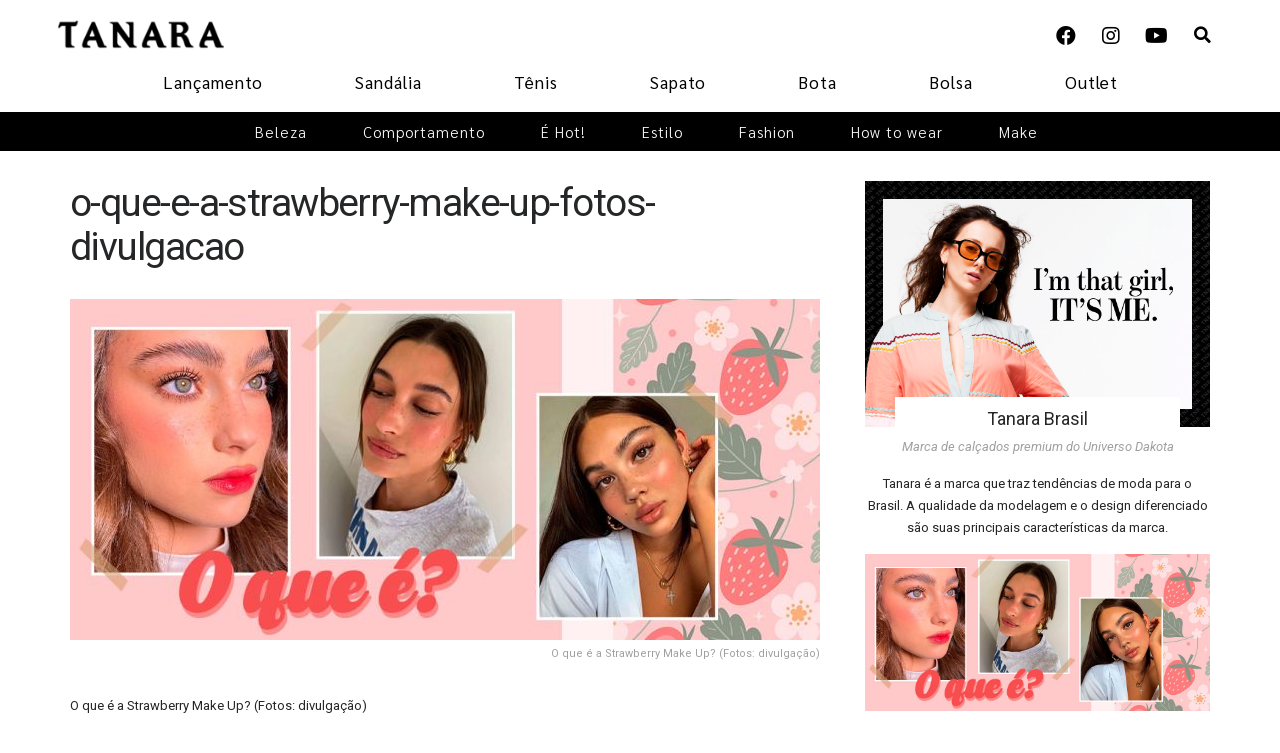

--- FILE ---
content_type: text/html; charset=UTF-8
request_url: https://blog.tanarabrasil.com.br/strawberry-make-up/1-132/
body_size: 82899
content:
<!DOCTYPE html>
<html lang="pt-BR">
<head>
	<meta charset="UTF-8">
	<meta name="viewport" content="width=device-width, initial-scale=1.0, viewport-fit=cover" />		<meta name='robots' content='index, follow, max-image-preview:large, max-snippet:-1, max-video-preview:-1' />
<meta property="og:type" content="article">
<meta property="og:title" content="o-que-e-a-strawberry-make-up-fotos-divulgacao">
<meta property="og:site_name" content="Tudo sobre tendências e moda feminina">
<meta property="og:description" content="O que é a Strawberry Make Up? (Fotos: divulgação)">
<meta property="og:url" content="https://blog.tanarabrasil.com.br/strawberry-make-up/1-132/">
<meta property="og:locale" content="pt_BR">
<meta property="article:published_time" content="2023-09-06T19:44:07+00:00">
<meta property="article:modified_time" content="2023-09-06T19:44:45+00:00">
<meta name="twitter:card" content="summary_large_image">
<meta name="twitter:title" content="o-que-e-a-strawberry-make-up-fotos-divulgacao">
<meta name="twitter:description" content="O que é a Strawberry Make Up? (Fotos: divulgação)">
<meta name="twitter:url" content="https://blog.tanarabrasil.com.br/strawberry-make-up/1-132/">
<meta name="twitter:site" content="">

<!-- Google Tag Manager for WordPress by gtm4wp.com -->
<script data-cfasync="false" data-pagespeed-no-defer>
	var gtm4wp_datalayer_name = "dataLayer";
	var dataLayer = dataLayer || [];
</script>
<!-- End Google Tag Manager for WordPress by gtm4wp.com -->			<script type="text/javascript">
              var jnews_ajax_url = '/?ajax-request=jnews'
			</script>
			
	<!-- This site is optimized with the Yoast SEO plugin v22.5 - https://yoast.com/wordpress/plugins/seo/ -->
	<title>o-que-e-a-strawberry-make-up-fotos-divulgacao - Tudo sobre tendências e moda feminina</title>
	<link rel="canonical" href="https://blog.tanarabrasil.com.br/strawberry-make-up/1-132/" />
	<meta name="twitter:card" content="summary_large_image" />
	<meta name="twitter:title" content="o-que-e-a-strawberry-make-up-fotos-divulgacao - Tudo sobre tendências e moda feminina" />
	<meta name="twitter:description" content="O que é a Strawberry Make Up? (Fotos: divulgação)" />
	<meta name="twitter:image" content="https://blog.tanarabrasil.com.br/wp-content/uploads/2023/09/1.jpg" />
	<script type="application/ld+json" class="yoast-schema-graph">{"@context":"https://schema.org","@graph":[{"@type":"WebPage","@id":"https://blog.tanarabrasil.com.br/strawberry-make-up/1-132/","url":"https://blog.tanarabrasil.com.br/strawberry-make-up/1-132/","name":"o-que-e-a-strawberry-make-up-fotos-divulgacao - Tudo sobre tendências e moda feminina","isPartOf":{"@id":"https://blog.tanarabrasil.com.br/#website"},"primaryImageOfPage":{"@id":"https://blog.tanarabrasil.com.br/strawberry-make-up/1-132/#primaryimage"},"image":{"@id":"https://blog.tanarabrasil.com.br/strawberry-make-up/1-132/#primaryimage"},"thumbnailUrl":"https://blog.tanarabrasil.com.br/wp-content/uploads/2023/09/1.jpg","datePublished":"2023-09-06T19:44:07+00:00","dateModified":"2023-09-06T19:44:45+00:00","breadcrumb":{"@id":"https://blog.tanarabrasil.com.br/strawberry-make-up/1-132/#breadcrumb"},"inLanguage":"pt-BR","potentialAction":[{"@type":"ReadAction","target":["https://blog.tanarabrasil.com.br/strawberry-make-up/1-132/"]}]},{"@type":"ImageObject","inLanguage":"pt-BR","@id":"https://blog.tanarabrasil.com.br/strawberry-make-up/1-132/#primaryimage","url":"https://blog.tanarabrasil.com.br/wp-content/uploads/2023/09/1.jpg","contentUrl":"https://blog.tanarabrasil.com.br/wp-content/uploads/2023/09/1.jpg","width":1024,"height":465,"caption":"O que é a Strawberry Make Up? (Fotos: divulgação)"},{"@type":"BreadcrumbList","@id":"https://blog.tanarabrasil.com.br/strawberry-make-up/1-132/#breadcrumb","itemListElement":[{"@type":"ListItem","position":1,"name":"Home","item":"https://blog.tanarabrasil.com.br/"},{"@type":"ListItem","position":2,"name":"Você já conhece a Strawberry Make Up?","item":"https://blog.tanarabrasil.com.br/strawberry-make-up/"},{"@type":"ListItem","position":3,"name":"o-que-e-a-strawberry-make-up-fotos-divulgacao"}]},{"@type":"WebSite","@id":"https://blog.tanarabrasil.com.br/#website","url":"https://blog.tanarabrasil.com.br/","name":"Tudo sobre tendências e moda feminina","description":"","potentialAction":[{"@type":"SearchAction","target":{"@type":"EntryPoint","urlTemplate":"https://blog.tanarabrasil.com.br/?s={search_term_string}"},"query-input":"required name=search_term_string"}],"inLanguage":"pt-BR"}]}</script>
	<!-- / Yoast SEO plugin. -->


<link rel='dns-prefetch' href='//fonts.googleapis.com' />
<link rel='dns-prefetch' href='//www.googletagmanager.com' />
<link rel="alternate" type="application/rss+xml" title="Feed para Tudo sobre tendências e moda feminina &raquo;" href="https://blog.tanarabrasil.com.br/feed/" />
<link rel="alternate" type="application/rss+xml" title="Feed de comentários para Tudo sobre tendências e moda feminina &raquo;" href="https://blog.tanarabrasil.com.br/comments/feed/" />
<link rel="alternate" type="application/rss+xml" title="Feed de comentários para Tudo sobre tendências e moda feminina &raquo; o-que-e-a-strawberry-make-up-fotos-divulgacao" href="https://blog.tanarabrasil.com.br/strawberry-make-up/1-132/feed/" />
<script type="text/javascript">
/* <![CDATA[ */
window._wpemojiSettings = {"baseUrl":"https:\/\/s.w.org\/images\/core\/emoji\/15.0.3\/72x72\/","ext":".png","svgUrl":"https:\/\/s.w.org\/images\/core\/emoji\/15.0.3\/svg\/","svgExt":".svg","source":{"concatemoji":"https:\/\/blog.tanarabrasil.com.br\/wp-includes\/js\/wp-emoji-release.min.js?ver=6.5.7"}};
/*! This file is auto-generated */
!function(i,n){var o,s,e;function c(e){try{var t={supportTests:e,timestamp:(new Date).valueOf()};sessionStorage.setItem(o,JSON.stringify(t))}catch(e){}}function p(e,t,n){e.clearRect(0,0,e.canvas.width,e.canvas.height),e.fillText(t,0,0);var t=new Uint32Array(e.getImageData(0,0,e.canvas.width,e.canvas.height).data),r=(e.clearRect(0,0,e.canvas.width,e.canvas.height),e.fillText(n,0,0),new Uint32Array(e.getImageData(0,0,e.canvas.width,e.canvas.height).data));return t.every(function(e,t){return e===r[t]})}function u(e,t,n){switch(t){case"flag":return n(e,"\ud83c\udff3\ufe0f\u200d\u26a7\ufe0f","\ud83c\udff3\ufe0f\u200b\u26a7\ufe0f")?!1:!n(e,"\ud83c\uddfa\ud83c\uddf3","\ud83c\uddfa\u200b\ud83c\uddf3")&&!n(e,"\ud83c\udff4\udb40\udc67\udb40\udc62\udb40\udc65\udb40\udc6e\udb40\udc67\udb40\udc7f","\ud83c\udff4\u200b\udb40\udc67\u200b\udb40\udc62\u200b\udb40\udc65\u200b\udb40\udc6e\u200b\udb40\udc67\u200b\udb40\udc7f");case"emoji":return!n(e,"\ud83d\udc26\u200d\u2b1b","\ud83d\udc26\u200b\u2b1b")}return!1}function f(e,t,n){var r="undefined"!=typeof WorkerGlobalScope&&self instanceof WorkerGlobalScope?new OffscreenCanvas(300,150):i.createElement("canvas"),a=r.getContext("2d",{willReadFrequently:!0}),o=(a.textBaseline="top",a.font="600 32px Arial",{});return e.forEach(function(e){o[e]=t(a,e,n)}),o}function t(e){var t=i.createElement("script");t.src=e,t.defer=!0,i.head.appendChild(t)}"undefined"!=typeof Promise&&(o="wpEmojiSettingsSupports",s=["flag","emoji"],n.supports={everything:!0,everythingExceptFlag:!0},e=new Promise(function(e){i.addEventListener("DOMContentLoaded",e,{once:!0})}),new Promise(function(t){var n=function(){try{var e=JSON.parse(sessionStorage.getItem(o));if("object"==typeof e&&"number"==typeof e.timestamp&&(new Date).valueOf()<e.timestamp+604800&&"object"==typeof e.supportTests)return e.supportTests}catch(e){}return null}();if(!n){if("undefined"!=typeof Worker&&"undefined"!=typeof OffscreenCanvas&&"undefined"!=typeof URL&&URL.createObjectURL&&"undefined"!=typeof Blob)try{var e="postMessage("+f.toString()+"("+[JSON.stringify(s),u.toString(),p.toString()].join(",")+"));",r=new Blob([e],{type:"text/javascript"}),a=new Worker(URL.createObjectURL(r),{name:"wpTestEmojiSupports"});return void(a.onmessage=function(e){c(n=e.data),a.terminate(),t(n)})}catch(e){}c(n=f(s,u,p))}t(n)}).then(function(e){for(var t in e)n.supports[t]=e[t],n.supports.everything=n.supports.everything&&n.supports[t],"flag"!==t&&(n.supports.everythingExceptFlag=n.supports.everythingExceptFlag&&n.supports[t]);n.supports.everythingExceptFlag=n.supports.everythingExceptFlag&&!n.supports.flag,n.DOMReady=!1,n.readyCallback=function(){n.DOMReady=!0}}).then(function(){return e}).then(function(){var e;n.supports.everything||(n.readyCallback(),(e=n.source||{}).concatemoji?t(e.concatemoji):e.wpemoji&&e.twemoji&&(t(e.twemoji),t(e.wpemoji)))}))}((window,document),window._wpemojiSettings);
/* ]]> */
</script>
<style id='wp-emoji-styles-inline-css' type='text/css'>

	img.wp-smiley, img.emoji {
		display: inline !important;
		border: none !important;
		box-shadow: none !important;
		height: 1em !important;
		width: 1em !important;
		margin: 0 0.07em !important;
		vertical-align: -0.1em !important;
		background: none !important;
		padding: 0 !important;
	}
</style>
<link rel='stylesheet' id='wp-block-library-css' href='https://blog.tanarabrasil.com.br/wp-includes/css/dist/block-library/style.min.css?ver=6.5.7' type='text/css' media='all' />
<style id='classic-theme-styles-inline-css' type='text/css'>
/*! This file is auto-generated */
.wp-block-button__link{color:#fff;background-color:#32373c;border-radius:9999px;box-shadow:none;text-decoration:none;padding:calc(.667em + 2px) calc(1.333em + 2px);font-size:1.125em}.wp-block-file__button{background:#32373c;color:#fff;text-decoration:none}
</style>
<style id='global-styles-inline-css' type='text/css'>
body{--wp--preset--color--black: #000000;--wp--preset--color--cyan-bluish-gray: #abb8c3;--wp--preset--color--white: #ffffff;--wp--preset--color--pale-pink: #f78da7;--wp--preset--color--vivid-red: #cf2e2e;--wp--preset--color--luminous-vivid-orange: #ff6900;--wp--preset--color--luminous-vivid-amber: #fcb900;--wp--preset--color--light-green-cyan: #7bdcb5;--wp--preset--color--vivid-green-cyan: #00d084;--wp--preset--color--pale-cyan-blue: #8ed1fc;--wp--preset--color--vivid-cyan-blue: #0693e3;--wp--preset--color--vivid-purple: #9b51e0;--wp--preset--gradient--vivid-cyan-blue-to-vivid-purple: linear-gradient(135deg,rgba(6,147,227,1) 0%,rgb(155,81,224) 100%);--wp--preset--gradient--light-green-cyan-to-vivid-green-cyan: linear-gradient(135deg,rgb(122,220,180) 0%,rgb(0,208,130) 100%);--wp--preset--gradient--luminous-vivid-amber-to-luminous-vivid-orange: linear-gradient(135deg,rgba(252,185,0,1) 0%,rgba(255,105,0,1) 100%);--wp--preset--gradient--luminous-vivid-orange-to-vivid-red: linear-gradient(135deg,rgba(255,105,0,1) 0%,rgb(207,46,46) 100%);--wp--preset--gradient--very-light-gray-to-cyan-bluish-gray: linear-gradient(135deg,rgb(238,238,238) 0%,rgb(169,184,195) 100%);--wp--preset--gradient--cool-to-warm-spectrum: linear-gradient(135deg,rgb(74,234,220) 0%,rgb(151,120,209) 20%,rgb(207,42,186) 40%,rgb(238,44,130) 60%,rgb(251,105,98) 80%,rgb(254,248,76) 100%);--wp--preset--gradient--blush-light-purple: linear-gradient(135deg,rgb(255,206,236) 0%,rgb(152,150,240) 100%);--wp--preset--gradient--blush-bordeaux: linear-gradient(135deg,rgb(254,205,165) 0%,rgb(254,45,45) 50%,rgb(107,0,62) 100%);--wp--preset--gradient--luminous-dusk: linear-gradient(135deg,rgb(255,203,112) 0%,rgb(199,81,192) 50%,rgb(65,88,208) 100%);--wp--preset--gradient--pale-ocean: linear-gradient(135deg,rgb(255,245,203) 0%,rgb(182,227,212) 50%,rgb(51,167,181) 100%);--wp--preset--gradient--electric-grass: linear-gradient(135deg,rgb(202,248,128) 0%,rgb(113,206,126) 100%);--wp--preset--gradient--midnight: linear-gradient(135deg,rgb(2,3,129) 0%,rgb(40,116,252) 100%);--wp--preset--font-size--small: 13px;--wp--preset--font-size--medium: 20px;--wp--preset--font-size--large: 36px;--wp--preset--font-size--x-large: 42px;--wp--preset--spacing--20: 0.44rem;--wp--preset--spacing--30: 0.67rem;--wp--preset--spacing--40: 1rem;--wp--preset--spacing--50: 1.5rem;--wp--preset--spacing--60: 2.25rem;--wp--preset--spacing--70: 3.38rem;--wp--preset--spacing--80: 5.06rem;--wp--preset--shadow--natural: 6px 6px 9px rgba(0, 0, 0, 0.2);--wp--preset--shadow--deep: 12px 12px 50px rgba(0, 0, 0, 0.4);--wp--preset--shadow--sharp: 6px 6px 0px rgba(0, 0, 0, 0.2);--wp--preset--shadow--outlined: 6px 6px 0px -3px rgba(255, 255, 255, 1), 6px 6px rgba(0, 0, 0, 1);--wp--preset--shadow--crisp: 6px 6px 0px rgba(0, 0, 0, 1);}:where(.is-layout-flex){gap: 0.5em;}:where(.is-layout-grid){gap: 0.5em;}body .is-layout-flex{display: flex;}body .is-layout-flex{flex-wrap: wrap;align-items: center;}body .is-layout-flex > *{margin: 0;}body .is-layout-grid{display: grid;}body .is-layout-grid > *{margin: 0;}:where(.wp-block-columns.is-layout-flex){gap: 2em;}:where(.wp-block-columns.is-layout-grid){gap: 2em;}:where(.wp-block-post-template.is-layout-flex){gap: 1.25em;}:where(.wp-block-post-template.is-layout-grid){gap: 1.25em;}.has-black-color{color: var(--wp--preset--color--black) !important;}.has-cyan-bluish-gray-color{color: var(--wp--preset--color--cyan-bluish-gray) !important;}.has-white-color{color: var(--wp--preset--color--white) !important;}.has-pale-pink-color{color: var(--wp--preset--color--pale-pink) !important;}.has-vivid-red-color{color: var(--wp--preset--color--vivid-red) !important;}.has-luminous-vivid-orange-color{color: var(--wp--preset--color--luminous-vivid-orange) !important;}.has-luminous-vivid-amber-color{color: var(--wp--preset--color--luminous-vivid-amber) !important;}.has-light-green-cyan-color{color: var(--wp--preset--color--light-green-cyan) !important;}.has-vivid-green-cyan-color{color: var(--wp--preset--color--vivid-green-cyan) !important;}.has-pale-cyan-blue-color{color: var(--wp--preset--color--pale-cyan-blue) !important;}.has-vivid-cyan-blue-color{color: var(--wp--preset--color--vivid-cyan-blue) !important;}.has-vivid-purple-color{color: var(--wp--preset--color--vivid-purple) !important;}.has-black-background-color{background-color: var(--wp--preset--color--black) !important;}.has-cyan-bluish-gray-background-color{background-color: var(--wp--preset--color--cyan-bluish-gray) !important;}.has-white-background-color{background-color: var(--wp--preset--color--white) !important;}.has-pale-pink-background-color{background-color: var(--wp--preset--color--pale-pink) !important;}.has-vivid-red-background-color{background-color: var(--wp--preset--color--vivid-red) !important;}.has-luminous-vivid-orange-background-color{background-color: var(--wp--preset--color--luminous-vivid-orange) !important;}.has-luminous-vivid-amber-background-color{background-color: var(--wp--preset--color--luminous-vivid-amber) !important;}.has-light-green-cyan-background-color{background-color: var(--wp--preset--color--light-green-cyan) !important;}.has-vivid-green-cyan-background-color{background-color: var(--wp--preset--color--vivid-green-cyan) !important;}.has-pale-cyan-blue-background-color{background-color: var(--wp--preset--color--pale-cyan-blue) !important;}.has-vivid-cyan-blue-background-color{background-color: var(--wp--preset--color--vivid-cyan-blue) !important;}.has-vivid-purple-background-color{background-color: var(--wp--preset--color--vivid-purple) !important;}.has-black-border-color{border-color: var(--wp--preset--color--black) !important;}.has-cyan-bluish-gray-border-color{border-color: var(--wp--preset--color--cyan-bluish-gray) !important;}.has-white-border-color{border-color: var(--wp--preset--color--white) !important;}.has-pale-pink-border-color{border-color: var(--wp--preset--color--pale-pink) !important;}.has-vivid-red-border-color{border-color: var(--wp--preset--color--vivid-red) !important;}.has-luminous-vivid-orange-border-color{border-color: var(--wp--preset--color--luminous-vivid-orange) !important;}.has-luminous-vivid-amber-border-color{border-color: var(--wp--preset--color--luminous-vivid-amber) !important;}.has-light-green-cyan-border-color{border-color: var(--wp--preset--color--light-green-cyan) !important;}.has-vivid-green-cyan-border-color{border-color: var(--wp--preset--color--vivid-green-cyan) !important;}.has-pale-cyan-blue-border-color{border-color: var(--wp--preset--color--pale-cyan-blue) !important;}.has-vivid-cyan-blue-border-color{border-color: var(--wp--preset--color--vivid-cyan-blue) !important;}.has-vivid-purple-border-color{border-color: var(--wp--preset--color--vivid-purple) !important;}.has-vivid-cyan-blue-to-vivid-purple-gradient-background{background: var(--wp--preset--gradient--vivid-cyan-blue-to-vivid-purple) !important;}.has-light-green-cyan-to-vivid-green-cyan-gradient-background{background: var(--wp--preset--gradient--light-green-cyan-to-vivid-green-cyan) !important;}.has-luminous-vivid-amber-to-luminous-vivid-orange-gradient-background{background: var(--wp--preset--gradient--luminous-vivid-amber-to-luminous-vivid-orange) !important;}.has-luminous-vivid-orange-to-vivid-red-gradient-background{background: var(--wp--preset--gradient--luminous-vivid-orange-to-vivid-red) !important;}.has-very-light-gray-to-cyan-bluish-gray-gradient-background{background: var(--wp--preset--gradient--very-light-gray-to-cyan-bluish-gray) !important;}.has-cool-to-warm-spectrum-gradient-background{background: var(--wp--preset--gradient--cool-to-warm-spectrum) !important;}.has-blush-light-purple-gradient-background{background: var(--wp--preset--gradient--blush-light-purple) !important;}.has-blush-bordeaux-gradient-background{background: var(--wp--preset--gradient--blush-bordeaux) !important;}.has-luminous-dusk-gradient-background{background: var(--wp--preset--gradient--luminous-dusk) !important;}.has-pale-ocean-gradient-background{background: var(--wp--preset--gradient--pale-ocean) !important;}.has-electric-grass-gradient-background{background: var(--wp--preset--gradient--electric-grass) !important;}.has-midnight-gradient-background{background: var(--wp--preset--gradient--midnight) !important;}.has-small-font-size{font-size: var(--wp--preset--font-size--small) !important;}.has-medium-font-size{font-size: var(--wp--preset--font-size--medium) !important;}.has-large-font-size{font-size: var(--wp--preset--font-size--large) !important;}.has-x-large-font-size{font-size: var(--wp--preset--font-size--x-large) !important;}
.wp-block-navigation a:where(:not(.wp-element-button)){color: inherit;}
:where(.wp-block-post-template.is-layout-flex){gap: 1.25em;}:where(.wp-block-post-template.is-layout-grid){gap: 1.25em;}
:where(.wp-block-columns.is-layout-flex){gap: 2em;}:where(.wp-block-columns.is-layout-grid){gap: 2em;}
.wp-block-pullquote{font-size: 1.5em;line-height: 1.6;}
</style>
<link rel='stylesheet' id='ppress-frontend-css' href='https://blog.tanarabrasil.com.br/wp-content/plugins/wp-user-avatar/assets/css/frontend.min.css?ver=4.15.6' type='text/css' media='all' />
<link rel='stylesheet' id='ppress-flatpickr-css' href='https://blog.tanarabrasil.com.br/wp-content/plugins/wp-user-avatar/assets/flatpickr/flatpickr.min.css?ver=4.15.6' type='text/css' media='all' />
<link rel='stylesheet' id='ppress-select2-css' href='https://blog.tanarabrasil.com.br/wp-content/plugins/wp-user-avatar/assets/select2/select2.min.css?ver=6.5.7' type='text/css' media='all' />
<link rel='stylesheet' id='elementor-icons-css' href='https://blog.tanarabrasil.com.br/wp-content/plugins/elementor/assets/lib/eicons/css/elementor-icons.min.css?ver=5.9.1' type='text/css' media='all' />
<link rel='stylesheet' id='elementor-animations-css' href='https://blog.tanarabrasil.com.br/wp-content/plugins/elementor/assets/lib/animations/animations.min.css?ver=3.0.14' type='text/css' media='all' />
<link rel='stylesheet' id='elementor-frontend-legacy-css' href='https://blog.tanarabrasil.com.br/wp-content/plugins/elementor/assets/css/frontend-legacy.min.css?ver=3.0.14' type='text/css' media='all' />
<link rel='stylesheet' id='elementor-frontend-css' href='https://blog.tanarabrasil.com.br/wp-content/plugins/elementor/assets/css/frontend.min.css?ver=3.0.14' type='text/css' media='all' />
<link rel='stylesheet' id='elementor-post-21252-css' href='https://blog.tanarabrasil.com.br/wp-content/uploads/elementor/css/post-21252.css?ver=1763570456' type='text/css' media='all' />
<link rel='stylesheet' id='elementor-pro-css' href='https://blog.tanarabrasil.com.br/wp-content/plugins/elementor-pro/assets/css/frontend.min.css?ver=3.0.8' type='text/css' media='all' />
<link rel='stylesheet' id='elementor-global-css' href='https://blog.tanarabrasil.com.br/wp-content/uploads/elementor/css/global.css?ver=1763570470' type='text/css' media='all' />
<link rel='stylesheet' id='elementor-post-18383-css' href='https://blog.tanarabrasil.com.br/wp-content/uploads/elementor/css/post-18383.css?ver=1763570457' type='text/css' media='all' />
<link rel='stylesheet' id='jeg_customizer_font-css' href='//fonts.googleapis.com/css?family=Roboto%3Areguler&#038;display=swap&#038;ver=1.2.5' type='text/css' media='all' />
<link rel='stylesheet' id='mediaelement-css' href='https://blog.tanarabrasil.com.br/wp-includes/js/mediaelement/mediaelementplayer-legacy.min.css?ver=4.2.17' type='text/css' media='all' />
<link rel='stylesheet' id='wp-mediaelement-css' href='https://blog.tanarabrasil.com.br/wp-includes/js/mediaelement/wp-mediaelement.min.css?ver=6.5.7' type='text/css' media='all' />
<link rel='stylesheet' id='jnews-frontend-css' href='https://blog.tanarabrasil.com.br/wp-content/themes/jnews/assets/dist/frontend.min.css?ver=7.1.8' type='text/css' media='all' />
<link rel='stylesheet' id='jnews-elementor-css' href='https://blog.tanarabrasil.com.br/wp-content/themes/jnews/assets/css/elementor-frontend.css?ver=7.1.8' type='text/css' media='all' />
<link rel='stylesheet' id='jnews-style-css' href='https://blog.tanarabrasil.com.br/wp-content/themes/jnews/style.css?ver=7.1.8' type='text/css' media='all' />
<link rel='stylesheet' id='jnews-darkmode-css' href='https://blog.tanarabrasil.com.br/wp-content/themes/jnews/assets/css/darkmode.css?ver=7.1.8' type='text/css' media='all' />
<link rel='stylesheet' id='jnews-scheme-css' href='https://blog.tanarabrasil.com.br/wp-content/themes/jnews/data/import/fashion-blog/scheme.css?ver=7.1.8' type='text/css' media='all' />
<link rel='stylesheet' id='google-fonts-1-css' href='https://fonts.googleapis.com/css?family=Roboto%3A100%2C100italic%2C200%2C200italic%2C300%2C300italic%2C400%2C400italic%2C500%2C500italic%2C600%2C600italic%2C700%2C700italic%2C800%2C800italic%2C900%2C900italic%7CRoboto+Slab%3A100%2C100italic%2C200%2C200italic%2C300%2C300italic%2C400%2C400italic%2C500%2C500italic%2C600%2C600italic%2C700%2C700italic%2C800%2C800italic%2C900%2C900italic%7CSarabun%3A100%2C100italic%2C200%2C200italic%2C300%2C300italic%2C400%2C400italic%2C500%2C500italic%2C600%2C600italic%2C700%2C700italic%2C800%2C800italic%2C900%2C900italic&#038;ver=6.5.7' type='text/css' media='all' />
<link rel='stylesheet' id='elementor-icons-shared-0-css' href='https://blog.tanarabrasil.com.br/wp-content/plugins/elementor/assets/lib/font-awesome/css/fontawesome.min.css?ver=5.12.0' type='text/css' media='all' />
<link rel='stylesheet' id='elementor-icons-fa-brands-css' href='https://blog.tanarabrasil.com.br/wp-content/plugins/elementor/assets/lib/font-awesome/css/brands.min.css?ver=5.12.0' type='text/css' media='all' />
<link rel='stylesheet' id='jnews-social-login-style-css' href='https://blog.tanarabrasil.com.br/wp-content/plugins/jnews-social-login/assets/css/plugin.css?ver=7.0.4' type='text/css' media='all' />
<link rel='stylesheet' id='jnews-select-share-css' href='https://blog.tanarabrasil.com.br/wp-content/plugins/jnews-social-share/assets/css/plugin.css' type='text/css' media='all' />
<script type="text/javascript" src="https://blog.tanarabrasil.com.br/wp-includes/js/jquery/jquery.min.js?ver=3.7.1" id="jquery-core-js"></script>
<script type="text/javascript" src="https://blog.tanarabrasil.com.br/wp-includes/js/jquery/jquery-migrate.min.js?ver=3.4.1" id="jquery-migrate-js"></script>
<script type="text/javascript" src="https://blog.tanarabrasil.com.br/wp-content/plugins/wp-user-avatar/assets/flatpickr/flatpickr.min.js?ver=4.15.6" id="ppress-flatpickr-js"></script>
<script type="text/javascript" src="https://blog.tanarabrasil.com.br/wp-content/plugins/wp-user-avatar/assets/select2/select2.min.js?ver=4.15.6" id="ppress-select2-js"></script>
<link rel="https://api.w.org/" href="https://blog.tanarabrasil.com.br/wp-json/" /><link rel="alternate" type="application/json" href="https://blog.tanarabrasil.com.br/wp-json/wp/v2/media/20004" /><link rel="EditURI" type="application/rsd+xml" title="RSD" href="https://blog.tanarabrasil.com.br/xmlrpc.php?rsd" />
<meta name="generator" content="WordPress 6.5.7" />
<link rel='shortlink' href='https://blog.tanarabrasil.com.br/?p=20004' />
<link rel="alternate" type="application/json+oembed" href="https://blog.tanarabrasil.com.br/wp-json/oembed/1.0/embed?url=https%3A%2F%2Fblog.tanarabrasil.com.br%2Fstrawberry-make-up%2F1-132%2F" />
<link rel="alternate" type="text/xml+oembed" href="https://blog.tanarabrasil.com.br/wp-json/oembed/1.0/embed?url=https%3A%2F%2Fblog.tanarabrasil.com.br%2Fstrawberry-make-up%2F1-132%2F&#038;format=xml" />

		<!-- GA Google Analytics @ https://m0n.co/ga -->
		<script>
			(function(i,s,o,g,r,a,m){i['GoogleAnalyticsObject']=r;i[r]=i[r]||function(){
			(i[r].q=i[r].q||[]).push(arguments)},i[r].l=1*new Date();a=s.createElement(o),
			m=s.getElementsByTagName(o)[0];a.async=1;a.src=g;m.parentNode.insertBefore(a,m)
			})(window,document,'script','https://www.google-analytics.com/analytics.js','ga');
			ga('create', 'UA-9682101-2', 'auto');
			ga('send', 'pageview');
		</script>

	<meta name="generator" content="Site Kit by Google 1.124.0" />
<!-- Google Tag Manager for WordPress by gtm4wp.com -->
<!-- GTM Container placement set to footer -->
<script data-cfasync="false" data-pagespeed-no-defer type="text/javascript">
	var dataLayer_content = {"pagePostType":"attachment","pagePostType2":"single-attachment","pagePostAuthor":"Amanda Andreazza"};
	dataLayer.push( dataLayer_content );
</script>
<script data-cfasync="false">
(function(w,d,s,l,i){w[l]=w[l]||[];w[l].push({'gtm.start':
new Date().getTime(),event:'gtm.js'});var f=d.getElementsByTagName(s)[0],
j=d.createElement(s),dl=l!='dataLayer'?'&l='+l:'';j.async=true;j.src=
'//www.googletagmanager.com/gtm.js?id='+i+dl;f.parentNode.insertBefore(j,f);
})(window,document,'script','dataLayer','GTM-MNWBZPC');
</script>
<!-- End Google Tag Manager for WordPress by gtm4wp.com --><script type='application/ld+json'>{"@context":"http:\/\/schema.org","@type":"Organization","@id":"https:\/\/blog.tanarabrasil.com.br\/#organization","url":"https:\/\/blog.tanarabrasil.com.br\/","name":"","logo":{"@type":"ImageObject","url":""},"sameAs":["http:\/\/facebook.com","http:\/\/twitter.com","#","#","http:\/\/pinterest.com","http:\/\/instagram.com\/jegtheme","#"]}</script>
<script type='application/ld+json'>{"@context":"http:\/\/schema.org","@type":"WebSite","@id":"https:\/\/blog.tanarabrasil.com.br\/#website","url":"https:\/\/blog.tanarabrasil.com.br\/","name":"","potentialAction":{"@type":"SearchAction","target":"https:\/\/blog.tanarabrasil.com.br\/?s={search_term_string}","query-input":"required name=search_term_string"}}</script>
<link rel="icon" href="https://blog.tanarabrasil.com.br/wp-content/uploads/2021/01/favicon.ico" sizes="32x32" />
<link rel="icon" href="https://blog.tanarabrasil.com.br/wp-content/uploads/2021/01/favicon.ico" sizes="192x192" />
<link rel="apple-touch-icon" href="https://blog.tanarabrasil.com.br/wp-content/uploads/2021/01/favicon.ico" />
<meta name="msapplication-TileImage" content="https://blog.tanarabrasil.com.br/wp-content/uploads/2021/01/favicon.ico" />
<style id="jeg_dynamic_css" type="text/css" data-type="jeg_custom-css">body,.newsfeed_carousel.owl-carousel .owl-nav div,.jeg_filter_button,.owl-carousel .owl-nav div,.jeg_readmore,.jeg_hero_style_7 .jeg_post_meta a,.widget_calendar thead th,.widget_calendar tfoot a,.jeg_socialcounter a,.entry-header .jeg_meta_like a,.entry-header .jeg_meta_comment a,.entry-content tbody tr:hover,.entry-content th,.jeg_splitpost_nav li:hover a,#breadcrumbs a,.jeg_author_socials a:hover,.jeg_footer_content a,.jeg_footer_bottom a,.jeg_cartcontent,.woocommerce .woocommerce-breadcrumb a { color : #252627; } a,.jeg_menu_style_5 > li > a:hover,.jeg_menu_style_5 > li.sfHover > a,.jeg_menu_style_5 > li.current-menu-item > a,.jeg_menu_style_5 > li.current-menu-ancestor > a,.jeg_navbar .jeg_menu:not(.jeg_main_menu) > li > a:hover,.jeg_midbar .jeg_menu:not(.jeg_main_menu) > li > a:hover,.jeg_side_tabs li.active,.jeg_block_heading_5 strong,.jeg_block_heading_6 strong,.jeg_block_heading_7 strong,.jeg_block_heading_8 strong,.jeg_subcat_list li a:hover,.jeg_subcat_list li button:hover,.jeg_pl_lg_7 .jeg_thumb .jeg_post_category a,.jeg_pl_xs_2:before,.jeg_pl_xs_4 .jeg_postblock_content:before,.jeg_postblock .jeg_post_title a:hover,.jeg_hero_style_6 .jeg_post_title a:hover,.jeg_sidefeed .jeg_pl_xs_3 .jeg_post_title a:hover,.widget_jnews_popular .jeg_post_title a:hover,.jeg_meta_author a,.widget_archive li a:hover,.widget_pages li a:hover,.widget_meta li a:hover,.widget_recent_entries li a:hover,.widget_rss li a:hover,.widget_rss cite,.widget_categories li a:hover,.widget_categories li.current-cat > a,#breadcrumbs a:hover,.jeg_share_count .counts,.commentlist .bypostauthor > .comment-body > .comment-author > .fn,span.required,.jeg_review_title,.bestprice .price,.authorlink a:hover,.jeg_vertical_playlist .jeg_video_playlist_play_icon,.jeg_vertical_playlist .jeg_video_playlist_item.active .jeg_video_playlist_thumbnail:before,.jeg_horizontal_playlist .jeg_video_playlist_play,.woocommerce li.product .pricegroup .button,.widget_display_forums li a:hover,.widget_display_topics li:before,.widget_display_replies li:before,.widget_display_views li:before,.bbp-breadcrumb a:hover,.jeg_mobile_menu li.sfHover > a,.jeg_mobile_menu li a:hover,.split-template-6 .pagenum { color : #f3b646; } .jeg_menu_style_1 > li > a:before,.jeg_menu_style_2 > li > a:before,.jeg_menu_style_3 > li > a:before,.jeg_side_toggle,.jeg_slide_caption .jeg_post_category a,.jeg_slider_type_1 .owl-nav .owl-next,.jeg_block_heading_1 .jeg_block_title span,.jeg_block_heading_2 .jeg_block_title span,.jeg_block_heading_3,.jeg_block_heading_4 .jeg_block_title span,.jeg_block_heading_6:after,.jeg_pl_lg_box .jeg_post_category a,.jeg_pl_md_box .jeg_post_category a,.jeg_readmore:hover,.jeg_thumb .jeg_post_category a,.jeg_block_loadmore a:hover, .jeg_postblock.alt .jeg_block_loadmore a:hover,.jeg_block_loadmore a.active,.jeg_postblock_carousel_2 .jeg_post_category a,.jeg_heroblock .jeg_post_category a,.jeg_pagenav_1 .page_number.active,.jeg_pagenav_1 .page_number.active:hover,input[type="submit"],.btn,.button,.widget_tag_cloud a:hover,.popularpost_item:hover .jeg_post_title a:before,.jeg_splitpost_4 .page_nav,.jeg_splitpost_5 .page_nav,.jeg_post_via a:hover,.jeg_post_source a:hover,.jeg_post_tags a:hover,.comment-reply-title small a:before,.comment-reply-title small a:after,.jeg_storelist .productlink,.authorlink li.active a:before,.jeg_footer.dark .socials_widget:not(.nobg) a:hover .fa,.jeg_breakingnews_title,.jeg_overlay_slider_bottom.owl-carousel .owl-nav div,.jeg_overlay_slider_bottom.owl-carousel .owl-nav div:hover,.jeg_vertical_playlist .jeg_video_playlist_current,.woocommerce span.onsale,.woocommerce #respond input#submit:hover,.woocommerce a.button:hover,.woocommerce button.button:hover,.woocommerce input.button:hover,.woocommerce #respond input#submit.alt,.woocommerce a.button.alt,.woocommerce button.button.alt,.woocommerce input.button.alt,.jeg_popup_post .caption,.jeg_footer.dark input[type="submit"],.jeg_footer.dark .btn,.jeg_footer.dark .button,.footer_widget.widget_tag_cloud a:hover, .jeg_inner_content .content-inner .jeg_post_category a:hover, #buddypress .standard-form button, #buddypress a.button, #buddypress input[type="submit"], #buddypress input[type="button"], #buddypress input[type="reset"], #buddypress ul.button-nav li a, #buddypress .generic-button a, #buddypress .generic-button button, #buddypress .comment-reply-link, #buddypress a.bp-title-button, #buddypress.buddypress-wrap .members-list li .user-update .activity-read-more a, div#buddypress .standard-form button:hover,div#buddypress a.button:hover,div#buddypress input[type="submit"]:hover,div#buddypress input[type="button"]:hover,div#buddypress input[type="reset"]:hover,div#buddypress ul.button-nav li a:hover,div#buddypress .generic-button a:hover,div#buddypress .generic-button button:hover,div#buddypress .comment-reply-link:hover,div#buddypress a.bp-title-button:hover,div#buddypress.buddypress-wrap .members-list li .user-update .activity-read-more a:hover, #buddypress #item-nav .item-list-tabs ul li a:before, .jeg_inner_content .jeg_meta_container .follow-wrapper a { background-color : #f3b646; } .jeg_block_heading_7 .jeg_block_title span, .jeg_readmore:hover, .jeg_block_loadmore a:hover, .jeg_block_loadmore a.active, .jeg_pagenav_1 .page_number.active, .jeg_pagenav_1 .page_number.active:hover, .jeg_pagenav_3 .page_number:hover, .jeg_prevnext_post a:hover h3, .jeg_overlay_slider .jeg_post_category, .jeg_sidefeed .jeg_post.active, .jeg_vertical_playlist.jeg_vertical_playlist .jeg_video_playlist_item.active .jeg_video_playlist_thumbnail img, .jeg_horizontal_playlist .jeg_video_playlist_item.active { border-color : #f3b646; } .jeg_tabpost_nav li.active, .woocommerce div.product .woocommerce-tabs ul.tabs li.active { border-bottom-color : #f3b646; } .jeg_post_meta .fa, .entry-header .jeg_post_meta .fa, .jeg_review_stars, .jeg_price_review_list { color : #252627; } .jeg_share_button.share-float.share-monocrhome a { background-color : #252627; } h1,h2,h3,h4,h5,h6,.jeg_post_title a,.entry-header .jeg_post_title,.jeg_hero_style_7 .jeg_post_title a,.jeg_block_title,.jeg_splitpost_bar .current_title,.jeg_video_playlist_title,.gallery-caption,.jeg_push_notification_button>a.button { color : #252627; } .split-template-9 .pagenum, .split-template-10 .pagenum, .split-template-11 .pagenum, .split-template-12 .pagenum, .split-template-13 .pagenum, .split-template-15 .pagenum, .split-template-18 .pagenum, .split-template-20 .pagenum, .split-template-19 .current_title span, .split-template-20 .current_title span { background-color : #252627; } .jeg_topbar .jeg_nav_row, .jeg_topbar .jeg_search_no_expand .jeg_search_input { line-height : 36px; } .jeg_topbar .jeg_nav_row, .jeg_topbar .jeg_nav_icon { height : 36px; } .jeg_topbar, .jeg_topbar.dark, .jeg_topbar.custom { background : #252627; } .jeg_topbar .jeg_nav_item, .jeg_topbar.dark .jeg_nav_item { border-color : rgba(255,255,255,0.17); } .jeg_topbar, .jeg_topbar.dark { color : #f5f5f5; } .jeg_topbar a, .jeg_topbar.dark a { color : #f5f5f5; } .jeg_midbar { height : 175px; } .jeg_mobile_bottombar { height : 79px; line-height : 79px; } .jeg_mobile_midbar, .jeg_mobile_midbar.dark { background : #252627; } .jeg_header .socials_widget > a > i.fa:before { color : #f5f5f5; } .jeg_nav_search { width : 25%; } .jeg_header .jeg_search_wrapper.jeg_search_no_expand .jeg_search_form .jeg_search_input { color : #f5f5f5; } .jeg_header .jeg_search_no_expand .jeg_search_result, .jeg_header .jeg_search_no_expand .jeg_search_result .search-link { border-color : #eeeeee; } .jeg_header .jeg_search_no_expand .jeg_search_result a, .jeg_header .jeg_search_no_expand .jeg_search_result .search-link { color : #212121; } .jeg_header .jeg_menu.jeg_main_menu > li > a { color : #212121; } .jeg_footer_content,.jeg_footer.dark .jeg_footer_content { background-color : #ffffff; } .jeg_footer .jeg_footer_heading h3,.jeg_footer.dark .jeg_footer_heading h3,.jeg_footer .widget h2,.jeg_footer .footer_dark .widget h2 { color : #b49169; } .jeg_footer_5 .jeg_footer_content .jeg_footer_social .socials_widget .fa,.jeg_footer_5.dark .jeg_footer_content .jeg_footer_social .socials_widget .fa { background-color : #252627; color : #ffffff; } .jeg_footer_5 .jeg_footer_content .jeg_footer_social .socials_widget a,.jeg_footer_5.dark .jeg_footer_content .jeg_footer_social .socials_widget a,.jeg_footer_sidecontent .jeg_footer_primary .col-md-3 .jeg_footer_title { color : #252627; } .jeg_footer_5 .jeg_footer_content .jeg_footer_social .socials_widget a:hover .fa,.jeg_footer_5.dark .jeg_footer_content .jeg_footer_social .socials_widget a:hover .fa { background-color : #b49169; } body,input,textarea,select,.chosen-container-single .chosen-single,.btn,.button { font-family: Roboto,Helvetica,Arial,sans-serif;font-size: 13px; line-height: 22px;  } .jeg_header, .jeg_mobile_wrapper { font-family: Roboto,Helvetica,Arial,sans-serif; } .jeg_main_menu > li > a { font-family: Roboto,Helvetica,Arial,sans-serif; } .jeg_post_title, .entry-header .jeg_post_title, .jeg_single_tpl_2 .entry-header .jeg_post_title, .jeg_single_tpl_3 .entry-header .jeg_post_title, .jeg_single_tpl_6 .entry-header .jeg_post_title { font-family: Roboto,Helvetica,Arial,sans-serif; } h3.jeg_block_title, .jeg_footer .jeg_footer_heading h3, .jeg_footer .widget h2, .jeg_tabpost_nav li { font-family: Roboto,Helvetica,Arial,sans-serif; } .jeg_post_excerpt p, .content-inner p { font-family: Roboto,Helvetica,Arial,sans-serif;color : #22222;  } </style><style type="text/css">
					.no_thumbnail .jeg_thumb,
					.thumbnail-container.no_thumbnail {
					    display: none !important;
					}
					.jeg_search_result .jeg_pl_xs_3.no_thumbnail .jeg_postblock_content,
					.jeg_sidefeed .jeg_pl_xs_3.no_thumbnail .jeg_postblock_content,
					.jeg_pl_sm.no_thumbnail .jeg_postblock_content {
					    margin-left: 0;
					}
					.jeg_postblock_11 .no_thumbnail .jeg_postblock_content,
					.jeg_postblock_12 .no_thumbnail .jeg_postblock_content,
					.jeg_postblock_12.jeg_col_3o3 .no_thumbnail .jeg_postblock_content  {
					    margin-top: 0;
					}
					.jeg_postblock_15 .jeg_pl_md_box.no_thumbnail .jeg_postblock_content,
					.jeg_postblock_19 .jeg_pl_md_box.no_thumbnail .jeg_postblock_content,
					.jeg_postblock_24 .jeg_pl_md_box.no_thumbnail .jeg_postblock_content,
					.jeg_sidefeed .jeg_pl_md_box .jeg_postblock_content {
					    position: relative;
					}
					.jeg_postblock_carousel_2 .no_thumbnail .jeg_post_title a,
					.jeg_postblock_carousel_2 .no_thumbnail .jeg_post_title a:hover,
					.jeg_postblock_carousel_2 .no_thumbnail .jeg_post_meta .fa {
					    color: #212121 !important;
					} 
				</style></head>
<body class="attachment attachment-template-default single single-attachment postid-20004 attachmentid-20004 attachment-jpeg wp-embed-responsive jeg_toggle_dark jnews jsc_normal elementor-default elementor-kit-21252">

		<div data-elementor-type="header" data-elementor-id="18383" class="elementor elementor-18383 elementor-location-header" data-elementor-settings="[]">
		<div class="elementor-section-wrap">
					<section class="elementor-section elementor-top-section elementor-element elementor-element-4ed5c7de elementor-hidden-tablet elementor-hidden-phone elementor-section-boxed elementor-section-height-default elementor-section-height-default" data-id="4ed5c7de" data-element_type="section">
						<div class="elementor-container elementor-column-gap-default">
							<div class="elementor-row">
					<div class="elementor-column elementor-col-33 elementor-top-column elementor-element elementor-element-c3cb925" data-id="c3cb925" data-element_type="column">
			<div class="elementor-column-wrap elementor-element-populated">
							<div class="elementor-widget-wrap">
						<div class="elementor-element elementor-element-302ada3d elementor-widget elementor-widget-image" data-id="302ada3d" data-element_type="widget" data-widget_type="image.default">
				<div class="elementor-widget-container">
					<div class="elementor-image">
											<a href="https://blog.tanarabrasil.com.br/">
							<img width="197" height="35" src="https://blog.tanarabrasil.com.br/wp-content/uploads/2021/01/tanara.png" class="attachment-full size-full" alt="" decoding="async" />								</a>
											</div>
				</div>
				</div>
						</div>
					</div>
		</div>
				<div class="elementor-column elementor-col-33 elementor-top-column elementor-element elementor-element-64b30403" data-id="64b30403" data-element_type="column">
			<div class="elementor-column-wrap elementor-element-populated">
							<div class="elementor-widget-wrap">
						<div class="elementor-element elementor-element-794089f0 elementor-shape-rounded elementor-grid-0 elementor-widget elementor-widget-social-icons" data-id="794089f0" data-element_type="widget" data-widget_type="social-icons.default">
				<div class="elementor-widget-container">
					<div class="elementor-social-icons-wrapper elementor-grid">
							<div class="elementor-grid-item">
					<a class="elementor-icon elementor-social-icon elementor-social-icon-facebook elementor-repeater-item-893337a" href="https://www.facebook.com/tanarabrasil" target="_blank">
						<span class="elementor-screen-only">Facebook</span>
						<i class="fab fa-facebook"></i>					</a>
				</div>
							<div class="elementor-grid-item">
					<a class="elementor-icon elementor-social-icon elementor-social-icon-instagram elementor-repeater-item-66ec930" href="https://www.instagram.com/tanarabrasil/" target="_blank">
						<span class="elementor-screen-only">Instagram</span>
						<i class="fab fa-instagram"></i>					</a>
				</div>
							<div class="elementor-grid-item">
					<a class="elementor-icon elementor-social-icon elementor-social-icon-youtube elementor-repeater-item-36c4fbb" href="https://www.youtube.com/user/tanarabrasil" target="_blank">
						<span class="elementor-screen-only">Youtube</span>
						<i class="fab fa-youtube"></i>					</a>
				</div>
					</div>
				</div>
				</div>
						</div>
					</div>
		</div>
				<div class="elementor-column elementor-col-33 elementor-top-column elementor-element elementor-element-7d683223" data-id="7d683223" data-element_type="column">
			<div class="elementor-column-wrap elementor-element-populated">
							<div class="elementor-widget-wrap">
						<div class="elementor-element elementor-element-68ec7539 elementor-search-form--skin-full_screen elementor-widget elementor-widget-search-form" data-id="68ec7539" data-element_type="widget" data-settings="{&quot;skin&quot;:&quot;full_screen&quot;}" data-widget_type="search-form.default">
				<div class="elementor-widget-container">
					<form class="elementor-search-form" role="search" action="https://blog.tanarabrasil.com.br" method="get">
									<div class="elementor-search-form__toggle">
				<i aria-hidden="true" class="fas fa-search"></i>				<span class="elementor-screen-only">Search</span>
			</div>
						<div class="elementor-search-form__container">
								<input placeholder="Pesquisar..." class="elementor-search-form__input" type="search" name="s" title="Search" value="">
																<div class="dialog-lightbox-close-button dialog-close-button">
					<i class="eicon-close" aria-hidden="true"></i>
					<span class="elementor-screen-only">Close</span>
				</div>
							</div>
		</form>
				</div>
				</div>
						</div>
					</div>
		</div>
								</div>
					</div>
		</section>
				<section class="elementor-section elementor-top-section elementor-element elementor-element-243df287 elementor-hidden-desktop elementor-section-boxed elementor-section-height-default elementor-section-height-default" data-id="243df287" data-element_type="section">
						<div class="elementor-container elementor-column-gap-default">
							<div class="elementor-row">
					<div class="elementor-column elementor-col-25 elementor-top-column elementor-element elementor-element-4d89f926" data-id="4d89f926" data-element_type="column">
			<div class="elementor-column-wrap elementor-element-populated">
							<div class="elementor-widget-wrap">
						<div class="elementor-element elementor-element-566e2eda elementor-widget elementor-widget-image" data-id="566e2eda" data-element_type="widget" data-widget_type="image.default">
				<div class="elementor-widget-container">
					<div class="elementor-image">
											<a href="https://blog.tanarabrasil.com.br/">
							<img width="197" height="35" src="https://blog.tanarabrasil.com.br/wp-content/uploads/2021/01/tanara.png" class="attachment-full size-full" alt="" decoding="async" />								</a>
											</div>
				</div>
				</div>
						</div>
					</div>
		</div>
				<div class="elementor-column elementor-col-25 elementor-top-column elementor-element elementor-element-6029e73f" data-id="6029e73f" data-element_type="column">
			<div class="elementor-column-wrap elementor-element-populated">
							<div class="elementor-widget-wrap">
						<div class="elementor-element elementor-element-7b40ff16 elementor-nav-menu--stretch elementor-nav-menu__text-align-center elementor-nav-menu--indicator-classic elementor-nav-menu--toggle elementor-nav-menu--burger elementor-widget elementor-widget-nav-menu" data-id="7b40ff16" data-element_type="widget" data-settings="{&quot;full_width&quot;:&quot;stretch&quot;,&quot;layout&quot;:&quot;dropdown&quot;,&quot;toggle&quot;:&quot;burger&quot;}" data-widget_type="nav-menu.default">
				<div class="elementor-widget-container">
					<div class="elementor-menu-toggle" role="button" tabindex="0" aria-label="Menu Toggle" aria-expanded="false">
			<i class="eicon-menu-bar" aria-hidden="true"></i>
			<span class="elementor-screen-only">Menu</span>
		</div>
			<nav class="elementor-nav-menu--dropdown elementor-nav-menu__container" role="navigation" aria-hidden="true"><ul id="menu-2-7b40ff16" class="elementor-nav-menu"><li class="menu-item menu-item-type-taxonomy menu-item-object-category menu-item-18324"><a href="https://blog.tanarabrasil.com.br/category/fashion/" class="elementor-item">Fashion</a></li>
<li class="menu-item menu-item-type-taxonomy menu-item-object-category menu-item-18325"><a href="https://blog.tanarabrasil.com.br/category/beauty/" class="elementor-item">Beauty</a></li>
<li class="menu-item menu-item-type-taxonomy menu-item-object-category menu-item-18326"><a href="https://blog.tanarabrasil.com.br/category/celebrity/" class="elementor-item">Celebrity</a></li>
<li class="menu-item menu-item-type-taxonomy menu-item-object-category menu-item-18327"><a href="https://blog.tanarabrasil.com.br/category/beauty/health-and-fitness/" class="elementor-item">Health &amp; Fitness</a></li>
<li class="menu-item menu-item-type-taxonomy menu-item-object-category menu-item-18328"><a href="https://blog.tanarabrasil.com.br/category/lifestyle/" class="elementor-item">Lifestyle</a></li>
<li class="menu-item menu-item-type-taxonomy menu-item-object-category menu-item-18329"><a href="https://blog.tanarabrasil.com.br/category/travel/" class="elementor-item">Travel</a></li>
</ul></nav>
				</div>
				</div>
						</div>
					</div>
		</div>
				<div class="elementor-column elementor-col-25 elementor-top-column elementor-element elementor-element-48da1830" data-id="48da1830" data-element_type="column">
			<div class="elementor-column-wrap elementor-element-populated">
							<div class="elementor-widget-wrap">
						<div class="elementor-element elementor-element-325a79e9 elementor-shape-rounded elementor-grid-0 elementor-widget elementor-widget-social-icons" data-id="325a79e9" data-element_type="widget" data-widget_type="social-icons.default">
				<div class="elementor-widget-container">
					<div class="elementor-social-icons-wrapper elementor-grid">
							<div class="elementor-grid-item">
					<a class="elementor-icon elementor-social-icon elementor-social-icon-facebook elementor-repeater-item-893337a" href="https://www.facebook.com/tanarabrasil" target="_blank">
						<span class="elementor-screen-only">Facebook</span>
						<i class="fab fa-facebook"></i>					</a>
				</div>
							<div class="elementor-grid-item">
					<a class="elementor-icon elementor-social-icon elementor-social-icon-instagram elementor-repeater-item-66ec930" href="https://www.instagram.com/tanarabrasil/" target="_blank">
						<span class="elementor-screen-only">Instagram</span>
						<i class="fab fa-instagram"></i>					</a>
				</div>
							<div class="elementor-grid-item">
					<a class="elementor-icon elementor-social-icon elementor-social-icon-youtube elementor-repeater-item-36c4fbb" href="https://www.youtube.com/user/tanarabrasil" target="_blank">
						<span class="elementor-screen-only">Youtube</span>
						<i class="fab fa-youtube"></i>					</a>
				</div>
					</div>
				</div>
				</div>
						</div>
					</div>
		</div>
				<div class="elementor-column elementor-col-25 elementor-top-column elementor-element elementor-element-3245c072" data-id="3245c072" data-element_type="column">
			<div class="elementor-column-wrap elementor-element-populated">
							<div class="elementor-widget-wrap">
						<div class="elementor-element elementor-element-4b1935e3 elementor-search-form--skin-full_screen elementor-widget elementor-widget-search-form" data-id="4b1935e3" data-element_type="widget" data-settings="{&quot;skin&quot;:&quot;full_screen&quot;}" data-widget_type="search-form.default">
				<div class="elementor-widget-container">
					<form class="elementor-search-form" role="search" action="https://blog.tanarabrasil.com.br" method="get">
									<div class="elementor-search-form__toggle">
				<i aria-hidden="true" class="fas fa-search"></i>				<span class="elementor-screen-only">Search</span>
			</div>
						<div class="elementor-search-form__container">
								<input placeholder="Pesquisar..." class="elementor-search-form__input" type="search" name="s" title="Search" value="">
																<div class="dialog-lightbox-close-button dialog-close-button">
					<i class="eicon-close" aria-hidden="true"></i>
					<span class="elementor-screen-only">Close</span>
				</div>
							</div>
		</form>
				</div>
				</div>
						</div>
					</div>
		</div>
								</div>
					</div>
		</section>
				<section class="elementor-section elementor-top-section elementor-element elementor-element-332133c5 elementor-hidden-phone elementor-section-full_width elementor-section-height-default elementor-section-height-default" data-id="332133c5" data-element_type="section">
						<div class="elementor-container elementor-column-gap-no">
							<div class="elementor-row">
					<div class="elementor-column elementor-col-100 elementor-top-column elementor-element elementor-element-39db010d" data-id="39db010d" data-element_type="column">
			<div class="elementor-column-wrap elementor-element-populated">
							<div class="elementor-widget-wrap">
						<div class="elementor-element elementor-element-205e08a3 elementor-nav-menu__align-center elementor-nav-menu--indicator-classic elementor-nav-menu--dropdown-tablet elementor-nav-menu__text-align-aside elementor-nav-menu--toggle elementor-nav-menu--burger elementor-widget elementor-widget-nav-menu" data-id="205e08a3" data-element_type="widget" data-settings="{&quot;layout&quot;:&quot;horizontal&quot;,&quot;toggle&quot;:&quot;burger&quot;}" data-widget_type="nav-menu.default">
				<div class="elementor-widget-container">
						<nav role="navigation" class="elementor-nav-menu--main elementor-nav-menu__container elementor-nav-menu--layout-horizontal e--pointer-underline e--animation-fade"><ul id="menu-1-205e08a3" class="elementor-nav-menu"><li class="menu-item menu-item-type-custom menu-item-object-custom menu-item-12256"><a href="https://www.tanarabrasil.com.br/lancamento?utm_source=blog-tanara&#038;utm_medium=menu&#038;utm_campaign=categoria-lancamento" class="elementor-item">Lançamento</a></li>
<li class="menu-item menu-item-type-custom menu-item-object-custom menu-item-12260"><a href="https://www.tanarabrasil.com.br/sandalia?utm_source=blog-tanara&#038;utm_medium=menu&#038;utm_campaign=categoria-sandalia" class="elementor-item">Sandália</a></li>
<li class="menu-item menu-item-type-custom menu-item-object-custom menu-item-12259"><a href="https://www.tanarabrasil.com.br/tenis?utm_source=blog-tanara&#038;utm_medium=menu&#038;utm_campaign=categoria-tenis" class="elementor-item">Tênis</a></li>
<li class="menu-item menu-item-type-custom menu-item-object-custom menu-item-12261"><a href="https://www.tanarabrasil.com.br/sapato?utm_source=blog-tanara&#038;utm_medium=menu&#038;utm_campaign=categoria-sapato" class="elementor-item">Sapato</a></li>
<li class="menu-item menu-item-type-custom menu-item-object-custom menu-item-16055"><a href="https://www.tanarabrasil.com.br/botas?utm_source=blog-tanara&#038;utm_medium=menu&#038;utm_campaign=categoria-botas" class="elementor-item">Bota</a></li>
<li class="menu-item menu-item-type-custom menu-item-object-custom menu-item-12258"><a href="https://www.tanarabrasil.com.br/bolsa?utm_source=blog-tanara&#038;utm_medium=menu&#038;utm_campaign=categoria-bolsa" class="elementor-item">Bolsa</a></li>
<li class="menu-item menu-item-type-custom menu-item-object-custom menu-item-12263"><a href="https://www.tanarabrasil.com.br/promocao?utm_source=blog-tanara&#038;utm_medium=menu&#038;utm_campaign=categoria-promocao" class="elementor-item">Outlet</a></li>
</ul></nav>
					<div class="elementor-menu-toggle" role="button" tabindex="0" aria-label="Menu Toggle" aria-expanded="false">
			<i class="eicon-menu-bar" aria-hidden="true"></i>
			<span class="elementor-screen-only">Menu</span>
		</div>
			<nav class="elementor-nav-menu--dropdown elementor-nav-menu__container" role="navigation" aria-hidden="true"><ul id="menu-2-205e08a3" class="elementor-nav-menu"><li class="menu-item menu-item-type-custom menu-item-object-custom menu-item-12256"><a href="https://www.tanarabrasil.com.br/lancamento?utm_source=blog-tanara&#038;utm_medium=menu&#038;utm_campaign=categoria-lancamento" class="elementor-item">Lançamento</a></li>
<li class="menu-item menu-item-type-custom menu-item-object-custom menu-item-12260"><a href="https://www.tanarabrasil.com.br/sandalia?utm_source=blog-tanara&#038;utm_medium=menu&#038;utm_campaign=categoria-sandalia" class="elementor-item">Sandália</a></li>
<li class="menu-item menu-item-type-custom menu-item-object-custom menu-item-12259"><a href="https://www.tanarabrasil.com.br/tenis?utm_source=blog-tanara&#038;utm_medium=menu&#038;utm_campaign=categoria-tenis" class="elementor-item">Tênis</a></li>
<li class="menu-item menu-item-type-custom menu-item-object-custom menu-item-12261"><a href="https://www.tanarabrasil.com.br/sapato?utm_source=blog-tanara&#038;utm_medium=menu&#038;utm_campaign=categoria-sapato" class="elementor-item">Sapato</a></li>
<li class="menu-item menu-item-type-custom menu-item-object-custom menu-item-16055"><a href="https://www.tanarabrasil.com.br/botas?utm_source=blog-tanara&#038;utm_medium=menu&#038;utm_campaign=categoria-botas" class="elementor-item">Bota</a></li>
<li class="menu-item menu-item-type-custom menu-item-object-custom menu-item-12258"><a href="https://www.tanarabrasil.com.br/bolsa?utm_source=blog-tanara&#038;utm_medium=menu&#038;utm_campaign=categoria-bolsa" class="elementor-item">Bolsa</a></li>
<li class="menu-item menu-item-type-custom menu-item-object-custom menu-item-12263"><a href="https://www.tanarabrasil.com.br/promocao?utm_source=blog-tanara&#038;utm_medium=menu&#038;utm_campaign=categoria-promocao" class="elementor-item">Outlet</a></li>
</ul></nav>
				</div>
				</div>
						</div>
					</div>
		</div>
								</div>
					</div>
		</section>
				<section class="elementor-section elementor-top-section elementor-element elementor-element-5d593aec elementor-hidden-tablet elementor-hidden-phone elementor-section-boxed elementor-section-height-default elementor-section-height-default" data-id="5d593aec" data-element_type="section" data-settings="{&quot;background_background&quot;:&quot;classic&quot;}">
						<div class="elementor-container elementor-column-gap-default">
							<div class="elementor-row">
					<div class="elementor-column elementor-col-100 elementor-top-column elementor-element elementor-element-148c6616" data-id="148c6616" data-element_type="column">
			<div class="elementor-column-wrap elementor-element-populated">
							<div class="elementor-widget-wrap">
						<div class="elementor-element elementor-element-6efb1b54 elementor-nav-menu__align-center elementor-nav-menu--stretch elementor-nav-menu__text-align-center elementor-nav-menu--indicator-classic elementor-nav-menu--dropdown-tablet elementor-nav-menu--toggle elementor-nav-menu--burger elementor-widget elementor-widget-nav-menu" data-id="6efb1b54" data-element_type="widget" data-settings="{&quot;full_width&quot;:&quot;stretch&quot;,&quot;layout&quot;:&quot;horizontal&quot;,&quot;toggle&quot;:&quot;burger&quot;}" data-widget_type="nav-menu.default">
				<div class="elementor-widget-container">
						<nav role="navigation" class="elementor-nav-menu--main elementor-nav-menu__container elementor-nav-menu--layout-horizontal e--pointer-underline e--animation-fade"><ul id="menu-1-6efb1b54" class="elementor-nav-menu"><li class="menu-item menu-item-type-taxonomy menu-item-object-category menu-item-18390"><a href="https://blog.tanarabrasil.com.br/category/beleza/" class="elementor-item">Beleza</a></li>
<li class="menu-item menu-item-type-taxonomy menu-item-object-category menu-item-18394"><a href="https://blog.tanarabrasil.com.br/category/comportamento/" class="elementor-item">Comportamento</a></li>
<li class="menu-item menu-item-type-taxonomy menu-item-object-category menu-item-16378"><a href="https://blog.tanarabrasil.com.br/category/home/" class="elementor-item">É Hot!</a></li>
<li class="menu-item menu-item-type-taxonomy menu-item-object-category menu-item-18393"><a href="https://blog.tanarabrasil.com.br/category/estilo/" class="elementor-item">Estilo</a></li>
<li class="menu-item menu-item-type-taxonomy menu-item-object-category menu-item-18392"><a href="https://blog.tanarabrasil.com.br/category/moda/" class="elementor-item">Fashion</a></li>
<li class="menu-item menu-item-type-taxonomy menu-item-object-category menu-item-1070"><a href="https://blog.tanarabrasil.com.br/category/how-to-wear/" class="elementor-item">How to wear</a></li>
<li class="menu-item menu-item-type-taxonomy menu-item-object-category menu-item-16379"><a href="https://blog.tanarabrasil.com.br/category/make-2/" class="elementor-item">Make</a></li>
</ul></nav>
					<div class="elementor-menu-toggle" role="button" tabindex="0" aria-label="Menu Toggle" aria-expanded="false">
			<i class="eicon-menu-bar" aria-hidden="true"></i>
			<span class="elementor-screen-only">Menu</span>
		</div>
			<nav class="elementor-nav-menu--dropdown elementor-nav-menu__container" role="navigation" aria-hidden="true"><ul id="menu-2-6efb1b54" class="elementor-nav-menu"><li class="menu-item menu-item-type-taxonomy menu-item-object-category menu-item-18390"><a href="https://blog.tanarabrasil.com.br/category/beleza/" class="elementor-item">Beleza</a></li>
<li class="menu-item menu-item-type-taxonomy menu-item-object-category menu-item-18394"><a href="https://blog.tanarabrasil.com.br/category/comportamento/" class="elementor-item">Comportamento</a></li>
<li class="menu-item menu-item-type-taxonomy menu-item-object-category menu-item-16378"><a href="https://blog.tanarabrasil.com.br/category/home/" class="elementor-item">É Hot!</a></li>
<li class="menu-item menu-item-type-taxonomy menu-item-object-category menu-item-18393"><a href="https://blog.tanarabrasil.com.br/category/estilo/" class="elementor-item">Estilo</a></li>
<li class="menu-item menu-item-type-taxonomy menu-item-object-category menu-item-18392"><a href="https://blog.tanarabrasil.com.br/category/moda/" class="elementor-item">Fashion</a></li>
<li class="menu-item menu-item-type-taxonomy menu-item-object-category menu-item-1070"><a href="https://blog.tanarabrasil.com.br/category/how-to-wear/" class="elementor-item">How to wear</a></li>
<li class="menu-item menu-item-type-taxonomy menu-item-object-category menu-item-16379"><a href="https://blog.tanarabrasil.com.br/category/make-2/" class="elementor-item">Make</a></li>
</ul></nav>
				</div>
				</div>
						</div>
					</div>
		</div>
								</div>
					</div>
		</section>
				</div>
		</div>
		
    <div class="jeg_main ">
        <div class="jeg_container">
            <div class="jeg_content jeg_singlepage">

                <div class="container">

                    <div class="jeg_ad jeg_archive jnews_archive_above_content_ads "><div class='ads-wrapper  '></div></div>
                    
                    <div class="row">
                        <div class="jeg_main_content col-sm-8">
                            <div class="jeg_inner_content">
                                <div class="entry-header">
                                    <h1 class="jeg_post_title">o-que-e-a-strawberry-make-up-fotos-divulgacao</h1>
                                </div>
                                <div class="jeg_featured featured_image">
                                    <div class="thumbnail-container animate-lazy" style="padding-bottom:45.467%"><img width="750" height="341" src="https://blog.tanarabrasil.com.br/wp-content/themes/jnews/assets/img/jeg-empty.png" class="attachment-jnews-featured-750 size-jnews-featured-750 lazyload" alt="O que é a Strawberry Make Up? (Fotos: divulgação)" decoding="async" loading="lazy" sizes="(max-width: 750px) 100vw, 750px" data-src="https://blog.tanarabrasil.com.br/wp-content/uploads/2023/09/1-750x341.jpg" data-srcset="https://blog.tanarabrasil.com.br/wp-content/uploads/2023/09/1-750x341.jpg 750w, https://blog.tanarabrasil.com.br/wp-content/uploads/2023/09/1-300x136.jpg 300w, https://blog.tanarabrasil.com.br/wp-content/uploads/2023/09/1-768x349.jpg 768w, https://blog.tanarabrasil.com.br/wp-content/uploads/2023/09/1.jpg 1024w" data-sizes="auto" data-expand="700" /></div><p class="wp-caption-text">O que é a Strawberry Make Up? (Fotos: divulgação)</p>                                </div>
                                <div class="entry-content">
                                    <p>O que é a Strawberry Make Up? (Fotos: divulgação)</p>
                                </div>
                            </div>
                        </div>
	                    <div class="jeg_sidebar left jeg_sticky_sidebar col-sm-4">
    <div class="widget widget_jnews_about" id="jnews_about-1">        <div class="jeg_about jeg_aligncenter">
			                <a class="footer_logo" href="https://blog.tanarabrasil.com.br/">
                    <img class='lazyload'
                         src="https://blog.tanarabrasil.com.br/wp-content/themes/jnews/assets/img/jeg-empty.png" data-src="https://blog.tanarabrasil.com.br/wp-content/uploads/2025/11/tan002825n_banner_lateral_blog_pv26_1140x814px_v1.jpg"  data-srcset="https://blog.tanarabrasil.com.br/wp-content/uploads/2025/11/tan002825n_banner_lateral_blog_pv26_1140x814px_v1.jpg 1x, https://blog.tanarabrasil.com.br/wp-content/uploads/2025/11/tan002825n_banner_lateral_blog_pv26_1140x814px_v1.jpg 2x"                         alt="Tudo sobre tendências e moda feminina" data-light-src="https://blog.tanarabrasil.com.br/wp-content/uploads/2025/11/tan002825n_banner_lateral_blog_pv26_1140x814px_v1.jpg"  data-light-srcset="https://blog.tanarabrasil.com.br/wp-content/uploads/2025/11/tan002825n_banner_lateral_blog_pv26_1140x814px_v1.jpg 1x, https://blog.tanarabrasil.com.br/wp-content/uploads/2025/11/tan002825n_banner_lateral_blog_pv26_1140x814px_v1.jpg 2x"  data-dark-src="https://blog.tanarabrasil.com.br/wp-content/uploads/2025/11/tan002825n_banner_lateral_blog_pv26_1140x814px_v1.jpg"  data-dark-srcset="https://blog.tanarabrasil.com.br/wp-content/uploads/2025/11/tan002825n_banner_lateral_blog_pv26_1140x814px_v1.jpg 1x, https://blog.tanarabrasil.com.br/wp-content/uploads/2025/11/tan002825n_banner_lateral_blog_pv26_1140x814px_v1.jpg 2x"                         data-pin-no-hover="true">
                </a>
						                <h2 class="jeg_about_name">Tanara Brasil</h2>			                <p class="jeg_about_title">Marca de calçados premium do Universo Dakota</p>            <p>Tanara é a marca que traz tendências de moda para o Brasil. A qualidade da modelagem e o design diferenciado são suas principais características da marca.</p>

			                <div class="jeg_about_autograph">
                    <img class='lazyload' data-src="https://blog.tanarabrasil.com.br/wp-content/uploads/2023/09/1.jpg"
                         data-srcset="https://blog.tanarabrasil.com.br/wp-content/uploads/2023/09/1.jpg 1x,  2x"
                         alt="Tanara Brasil">
                </div>
			        </div>
		</div><div class="widget widget_jnews_module_element_ads" id="jnews_module_element_ads-1"><div  class='jeg_ad jeg_ad_module jnews_module_20004_0_696c670fd9484   '><div class='ads-wrapper'><a href='https://www.tanarabrasil.com.br/' target='_blank' class='adlink ads_image_tablet '>
								<img src='https://blog.tanarabrasil.com.br/wp-content/themes/jnews/assets/img/jeg-empty.png' class='lazyload' data-src='https://blog.tanarabrasil.com.br/wp-content/uploads/2023/09/1.jpg' alt='' data-pin-no-hover="true">
							</a><a href='https://www.tanarabrasil.com.br/' target='_blank' class='adlink ads_image_phone '>
								<img src='https://blog.tanarabrasil.com.br/wp-content/themes/jnews/assets/img/jeg-empty.png' class='lazyload' data-src='https://blog.tanarabrasil.com.br/wp-content/uploads/2023/09/1.jpg' alt='' data-pin-no-hover="true">
							</a></div></div></div><div class="widget widget_elementor-library" id="elementor-library-2">		<div data-elementor-type="section" data-elementor-id="18515" class="elementor elementor-18515" data-elementor-settings="[]">
		<div class="elementor-section-wrap">
					<section class="elementor-section elementor-top-section elementor-element elementor-element-2fd9ac88 elementor-section-boxed elementor-section-height-default elementor-section-height-default" data-id="2fd9ac88" data-element_type="section" data-settings="{&quot;background_background&quot;:&quot;classic&quot;}">
						<div class="elementor-container elementor-column-gap-default">
							<div class="elementor-row">
					<div class="elementor-column elementor-col-100 elementor-top-column elementor-element elementor-element-74d4cafc" data-id="74d4cafc" data-element_type="column">
			<div class="elementor-column-wrap elementor-element-populated">
							<div class="elementor-widget-wrap">
						<div class="elementor-element elementor-element-374f0a5c elementor-widget elementor-widget-image" data-id="374f0a5c" data-element_type="widget" data-widget_type="image.default">
				<div class="elementor-widget-container">
					<div class="elementor-image">
										<img width="269" height="29" src="https://blog.tanarabrasil.com.br/wp-content/uploads/2021/02/newsletter.png" class="attachment-full size-full" alt="" decoding="async" loading="lazy" />											</div>
				</div>
				</div>
				<div class="elementor-element elementor-element-6617797a elementor-button-align-stretch elementor-widget elementor-widget-form" data-id="6617797a" data-element_type="widget" data-settings="{&quot;button_width&quot;:&quot;20&quot;,&quot;step_next_label&quot;:&quot;Next&quot;,&quot;step_previous_label&quot;:&quot;Previous&quot;,&quot;step_type&quot;:&quot;number_text&quot;,&quot;step_icon_shape&quot;:&quot;circle&quot;}" data-widget_type="form.default">
				<div class="elementor-widget-container">
					<form class="elementor-form" method="post" name="New Form">
			<input type="hidden" name="post_id" value="18515"/>
			<input type="hidden" name="form_id" value="6617797a"/>

							<input type="hidden" name="queried_id" value="20004"/>
			
			<div class="elementor-form-fields-wrapper elementor-labels-">
								<div class="elementor-field-type-email elementor-field-group elementor-column elementor-field-group-email elementor-col-80 elementor-field-required">
					<label for="form-field-email" class="elementor-field-label elementor-screen-only">Email</label><input size="1" type="email" name="form_fields[email]" id="form-field-email" class="elementor-field elementor-size-xs  elementor-field-textual" placeholder="informe seu email..." required="required" aria-required="true">				</div>
								<div class="elementor-field-group elementor-column elementor-field-type-submit elementor-col-20 e-form__buttons">
					<button type="submit" class="elementor-button elementor-size-sm">
						<span >
															<span class="elementor-align-icon-left elementor-button-icon">
									<i aria-hidden="true" class="fas fa-angle-double-right"></i>																			<span class="elementor-screen-only">Submit</span>
																	</span>
																				</span>
					</button>
				</div>
			</div>
		</form>
				</div>
				</div>
						</div>
					</div>
		</div>
								</div>
					</div>
		</section>
				</div>
		</div>
		</div><div class="widget widget_jnews_facebook_page" id="jnews_facebook_page-1">        <div class="jeg_facebook_widget">
            <div class="fb-page" data-href="https://www.facebook.com/tanarabrasil" data-small-header="0" data-adapt-container-width="true" data-hide-cover="false" data-show-facepile="true" data-tabs="timeline" data-height="" data-id="1156584641375023">
            </div>
        </div>
        </div></div>
                    </div>
                </div>
            </div>
            <div class="jeg_ad jnews_above_footer_ads "><div class='ads-wrapper  '></div></div>        </div>
    </div>


<script type="text/javascript">var jfla = []</script>
<!-- GTM Container placement set to footer -->
<!-- Google Tag Manager (noscript) -->
				<noscript><iframe src="https://www.googletagmanager.com/ns.html?id=GTM-MNWBZPC" height="0" width="0" style="display:none;visibility:hidden" aria-hidden="true"></iframe></noscript>
<!-- End Google Tag Manager (noscript) --><link rel='stylesheet' id='elementor-icons-fa-solid-css' href='https://blog.tanarabrasil.com.br/wp-content/plugins/elementor/assets/lib/font-awesome/css/solid.min.css?ver=5.12.0' type='text/css' media='all' />
<link rel='stylesheet' id='elementor-post-18515-css' href='https://blog.tanarabrasil.com.br/wp-content/uploads/elementor/css/post-18515.css?ver=1763570457' type='text/css' media='all' />
<link rel='stylesheet' id='jnews-newsticker-css' href='https://blog.tanarabrasil.com.br/wp-content/themes/jnews/assets/css/jnewsticker.css?ver=7.1.8' type='text/css' media='all' />
<link rel='stylesheet' id='jnews-overlayslider-css' href='https://blog.tanarabrasil.com.br/wp-content/themes/jnews/assets/css/joverlayslider.css?ver=7.1.8' type='text/css' media='all' />
<link rel='stylesheet' id='jnews-videoplaylist-css' href='https://blog.tanarabrasil.com.br/wp-content/themes/jnews/assets/css/jvidplaylist.css?ver=7.1.8' type='text/css' media='all' />
<link rel='stylesheet' id='google-fonts-2-css' href='https://fonts.googleapis.com/css?family=Oswald%3A100%2C100italic%2C200%2C200italic%2C300%2C300italic%2C400%2C400italic%2C500%2C500italic%2C600%2C600italic%2C700%2C700italic%2C800%2C800italic%2C900%2C900italic&#038;ver=6.5.7' type='text/css' media='all' />
<script type="text/javascript" id="ppress-frontend-script-js-extra">
/* <![CDATA[ */
var pp_ajax_form = {"ajaxurl":"https:\/\/blog.tanarabrasil.com.br\/wp-admin\/admin-ajax.php","confirm_delete":"Are you sure?","deleting_text":"Deleting...","deleting_error":"An error occurred. Please try again.","nonce":"46e43d746e","disable_ajax_form":"false","is_checkout":"0","is_checkout_tax_enabled":"0"};
/* ]]> */
</script>
<script type="text/javascript" src="https://blog.tanarabrasil.com.br/wp-content/plugins/wp-user-avatar/assets/js/frontend.min.js?ver=4.15.6" id="ppress-frontend-script-js"></script>
<script type="text/javascript" src="https://blog.tanarabrasil.com.br/wp-content/plugins/duracelltomi-google-tag-manager/dist/js/gtm4wp-form-move-tracker.js?ver=1.20.2" id="gtm4wp-form-move-tracker-js"></script>
<script type="text/javascript" src="https://blog.tanarabrasil.com.br/wp-includes/js/comment-reply.min.js?ver=6.5.7" id="comment-reply-js" async="async" data-wp-strategy="async"></script>
<script type="text/javascript" id="mediaelement-core-js-before">
/* <![CDATA[ */
var mejsL10n = {"language":"pt","strings":{"mejs.download-file":"Fazer download do arquivo","mejs.install-flash":"Voc\u00ea est\u00e1 usando um navegador que n\u00e3o tem Flash ativo ou instalado. Ative o plugin do Flash player ou baixe a \u00faltima vers\u00e3o em https:\/\/get.adobe.com\/flashplayer\/","mejs.fullscreen":"Tela inteira","mejs.play":"Reproduzir","mejs.pause":"Pausar","mejs.time-slider":"Tempo do slider","mejs.time-help-text":"Use as setas esquerda e direita para avan\u00e7ar um segundo. Acima e abaixo para avan\u00e7ar dez segundos.","mejs.live-broadcast":"Transmiss\u00e3o ao vivo","mejs.volume-help-text":"Use as setas para cima ou para baixo para aumentar ou diminuir o volume.","mejs.unmute":"Desativar mudo","mejs.mute":"Mudo","mejs.volume-slider":"Controle de volume","mejs.video-player":"Tocador de v\u00eddeo","mejs.audio-player":"Tocador de \u00e1udio","mejs.captions-subtitles":"Transcri\u00e7\u00f5es\/Legendas","mejs.captions-chapters":"Cap\u00edtulos","mejs.none":"Nenhum","mejs.afrikaans":"Afric\u00e2ner","mejs.albanian":"Alban\u00eas","mejs.arabic":"\u00c1rabe","mejs.belarusian":"Bielorrusso","mejs.bulgarian":"B\u00falgaro","mejs.catalan":"Catal\u00e3o","mejs.chinese":"Chin\u00eas","mejs.chinese-simplified":"Chin\u00eas (simplificado)","mejs.chinese-traditional":"Chin\u00eas (tradicional)","mejs.croatian":"Croata","mejs.czech":"Checo","mejs.danish":"Dinamarqu\u00eas","mejs.dutch":"Holand\u00eas","mejs.english":"Ingl\u00eas","mejs.estonian":"Estoniano","mejs.filipino":"Filipino","mejs.finnish":"Finland\u00eas","mejs.french":"Franc\u00eas","mejs.galician":"Galega","mejs.german":"Alem\u00e3o","mejs.greek":"Grego","mejs.haitian-creole":"Crioulo haitiano","mejs.hebrew":"Hebraico","mejs.hindi":"Hindi","mejs.hungarian":"H\u00fangaro","mejs.icelandic":"Island\u00eas","mejs.indonesian":"Indon\u00e9sio","mejs.irish":"Irland\u00eas","mejs.italian":"Italiano","mejs.japanese":"Japon\u00eas","mejs.korean":"Coreano","mejs.latvian":"Let\u00e3o","mejs.lithuanian":"Lituano","mejs.macedonian":"Maced\u00f4nio","mejs.malay":"Malaio","mejs.maltese":"Malt\u00eas","mejs.norwegian":"Noruegu\u00eas","mejs.persian":"Persa","mejs.polish":"Polon\u00eas","mejs.portuguese":"Portugu\u00eas","mejs.romanian":"Romeno","mejs.russian":"Russo","mejs.serbian":"S\u00e9rvio","mejs.slovak":"Eslovaco","mejs.slovenian":"Esloveno","mejs.spanish":"Espanhol","mejs.swahili":"Sua\u00edli","mejs.swedish":"Sueco","mejs.tagalog":"Tagalo","mejs.thai":"Tailand\u00eas","mejs.turkish":"Turco","mejs.ukrainian":"Ucraniano","mejs.vietnamese":"Vietnamita","mejs.welsh":"Gal\u00eas","mejs.yiddish":"I\u00eddiche"}};
/* ]]> */
</script>
<script type="text/javascript" src="https://blog.tanarabrasil.com.br/wp-includes/js/mediaelement/mediaelement-and-player.min.js?ver=4.2.17" id="mediaelement-core-js"></script>
<script type="text/javascript" src="https://blog.tanarabrasil.com.br/wp-includes/js/mediaelement/mediaelement-migrate.min.js?ver=6.5.7" id="mediaelement-migrate-js"></script>
<script type="text/javascript" id="mediaelement-js-extra">
/* <![CDATA[ */
var _wpmejsSettings = {"pluginPath":"\/wp-includes\/js\/mediaelement\/","classPrefix":"mejs-","stretching":"responsive","audioShortcodeLibrary":"mediaelement","videoShortcodeLibrary":"mediaelement"};
/* ]]> */
</script>
<script type="text/javascript" src="https://blog.tanarabrasil.com.br/wp-includes/js/mediaelement/wp-mediaelement.min.js?ver=6.5.7" id="wp-mediaelement-js"></script>
<script type="text/javascript" src="https://blog.tanarabrasil.com.br/wp-includes/js/hoverIntent.min.js?ver=1.10.2" id="hoverIntent-js"></script>
<script type="text/javascript" src="https://blog.tanarabrasil.com.br/wp-includes/js/imagesloaded.min.js?ver=5.0.0" id="imagesloaded-js"></script>
<script type="text/javascript" id="jnews-frontend-js-extra">
/* <![CDATA[ */
var jnewsoption = {"login_reload":"https:\/\/blog.tanarabrasil.com.br\/strawberry-make-up\/1-132","popup_script":"magnific","single_gallery":"","ismobile":"","isie":"","sidefeed_ajax":"","language":"pt_BR","module_prefix":"jnews_module_ajax_","live_search":"1","postid":"20004","isblog":"1","admin_bar":"0","follow_video":"","follow_position":"top_right","rtl":"0","gif":"","lang":{"invalid_recaptcha":"Invalid Recaptcha!","empty_username":"Please enter your username!","empty_email":"Please enter your email!","empty_password":"Please enter your password!"},"recaptcha":"0","site_slug":"\/","site_domain":"blog.tanarabrasil.com.br","zoom_button":"0"};
/* ]]> */
</script>
<script type="text/javascript" src="https://blog.tanarabrasil.com.br/wp-content/themes/jnews/assets/dist/frontend.min.js?ver=7.1.8" id="jnews-frontend-js"></script>
<!--[if lt IE 9]>
<script type="text/javascript" src="https://blog.tanarabrasil.com.br/wp-content/themes/jnews/assets/js/html5shiv.min.js?ver=7.1.8" id="html5shiv-js"></script>
<![endif]-->
<script type="text/javascript" src="https://blog.tanarabrasil.com.br/wp-content/plugins/jnews-social-login/assets/js/plugin.js?ver=7.0.4" id="jnews-social-login-style-js"></script>
<script type="text/javascript" id="jnews-select-share-js-extra">
/* <![CDATA[ */
var jnews_select_share = {"is_customize_preview":""};
/* ]]> */
</script>
<script type="text/javascript" src="https://blog.tanarabrasil.com.br/wp-content/plugins/jnews-social-share/assets/js/plugin.js" id="jnews-select-share-js"></script>
<script type="text/javascript" src="https://blog.tanarabrasil.com.br/wp-content/plugins/elementor-pro/assets/lib/smartmenus/jquery.smartmenus.min.js?ver=1.0.1" id="smartmenus-js"></script>
<script type="text/javascript" src="https://blog.tanarabrasil.com.br/wp-content/plugins/elementor/assets/js/frontend-modules.min.js?ver=3.0.14" id="elementor-frontend-modules-js"></script>
<script type="text/javascript" src="https://blog.tanarabrasil.com.br/wp-content/plugins/elementor-pro/assets/lib/sticky/jquery.sticky.min.js?ver=3.0.8" id="elementor-sticky-js"></script>
<script type="text/javascript" id="elementor-pro-frontend-js-before">
/* <![CDATA[ */
var ElementorProFrontendConfig = {"ajaxurl":"https:\/\/blog.tanarabrasil.com.br\/wp-admin\/admin-ajax.php","nonce":"67e11b086b","i18n":{"toc_no_headings_found":"No headings were found on this page."},"shareButtonsNetworks":{"facebook":{"title":"Facebook","has_counter":true},"twitter":{"title":"Twitter"},"google":{"title":"Google+","has_counter":true},"linkedin":{"title":"LinkedIn","has_counter":true},"pinterest":{"title":"Pinterest","has_counter":true},"reddit":{"title":"Reddit","has_counter":true},"vk":{"title":"VK","has_counter":true},"odnoklassniki":{"title":"OK","has_counter":true},"tumblr":{"title":"Tumblr"},"digg":{"title":"Digg"},"skype":{"title":"Skype"},"stumbleupon":{"title":"StumbleUpon","has_counter":true},"mix":{"title":"Mix"},"telegram":{"title":"Telegram"},"pocket":{"title":"Pocket","has_counter":true},"xing":{"title":"XING","has_counter":true},"whatsapp":{"title":"WhatsApp"},"email":{"title":"Email"},"print":{"title":"Print"}},"facebook_sdk":{"lang":"pt_BR","app_id":""},"lottie":{"defaultAnimationUrl":"https:\/\/blog.tanarabrasil.com.br\/wp-content\/plugins\/elementor-pro\/modules\/lottie\/assets\/animations\/default.json"}};
/* ]]> */
</script>
<script type="text/javascript" src="https://blog.tanarabrasil.com.br/wp-content/plugins/elementor-pro/assets/js/frontend.min.js?ver=3.0.8" id="elementor-pro-frontend-js"></script>
<script type="text/javascript" src="https://blog.tanarabrasil.com.br/wp-includes/js/jquery/ui/core.min.js?ver=1.13.2" id="jquery-ui-core-js"></script>
<script type="text/javascript" src="https://blog.tanarabrasil.com.br/wp-content/plugins/elementor/assets/lib/dialog/dialog.min.js?ver=4.8.1" id="elementor-dialog-js"></script>
<script type="text/javascript" src="https://blog.tanarabrasil.com.br/wp-content/plugins/elementor/assets/lib/waypoints/waypoints.min.js?ver=4.0.2" id="elementor-waypoints-js"></script>
<script type="text/javascript" src="https://blog.tanarabrasil.com.br/wp-content/plugins/elementor/assets/lib/swiper/swiper.min.js?ver=5.3.6" id="swiper-js"></script>
<script type="text/javascript" src="https://blog.tanarabrasil.com.br/wp-content/plugins/elementor/assets/lib/share-link/share-link.min.js?ver=3.0.14" id="share-link-js"></script>
<script type="text/javascript" id="elementor-frontend-js-before">
/* <![CDATA[ */
var elementorFrontendConfig = {"environmentMode":{"edit":false,"wpPreview":false},"i18n":{"shareOnFacebook":"Compartilhar no Facebook","shareOnTwitter":"Compartilhar no Twitter","pinIt":"Fixar","download":"Baixar","downloadImage":"Baixar imagem","fullscreen":"Tela cheia","zoom":"Zoom","share":"Compartilhar","playVideo":"Reproduzir v\u00eddeo","previous":"Anterior","next":"Pr\u00f3ximo","close":"Fechar"},"is_rtl":false,"breakpoints":{"xs":0,"sm":480,"md":768,"lg":1025,"xl":1440,"xxl":1600},"version":"3.0.14","is_static":false,"legacyMode":{"elementWrappers":true},"urls":{"assets":"https:\/\/blog.tanarabrasil.com.br\/wp-content\/plugins\/elementor\/assets\/"},"settings":{"page":[],"editorPreferences":[]},"kit":{"global_image_lightbox":"yes","lightbox_enable_counter":"yes","lightbox_enable_fullscreen":"yes","lightbox_enable_zoom":"yes","lightbox_enable_share":"yes","lightbox_title_src":"title","lightbox_description_src":"description"},"post":{"id":20004,"title":"o-que-e-a-strawberry-make-up-fotos-divulgacao%20-%20Tudo%20sobre%20tend%C3%AAncias%20e%20moda%20feminina","excerpt":"O que \u00e9 a Strawberry Make Up? (Fotos: divulga\u00e7\u00e3o)","featuredImage":false}};
/* ]]> */
</script>
<script type="text/javascript" src="https://blog.tanarabrasil.com.br/wp-content/plugins/elementor/assets/js/frontend.min.js?ver=3.0.14" id="elementor-frontend-js"></script>
<script type="text/javascript" src="https://blog.tanarabrasil.com.br/wp-content/themes/jnews/assets/js/jquery.jscrollpane.js?ver=7.1.8" id="jscrollpane-js"></script>
<script type="text/javascript" src="https://blog.tanarabrasil.com.br/wp-content/themes/jnews/assets/js/hero.js?ver=7.1.8" id="jnews-hero-js"></script>
<script type="text/javascript" src="https://blog.tanarabrasil.com.br/wp-content/themes/jnews/assets/js/jquery.jnewsticker.js?ver=7.1.8" id="jnews-newsticker-js"></script>
<script type="text/javascript" src="https://blog.tanarabrasil.com.br/wp-content/themes/jnews/assets/js/jquery.joverlayslider.js?ver=7.1.8" id="jnews-overlayslider-js"></script>
<script type="text/javascript" src="https://blog.tanarabrasil.com.br/wp-content/themes/jnews/assets/js/jquery.jvidplaylist.js?ver=7.1.8" id="jnews-videoplaylist-js"></script>
<script type="text/javascript" src="https://blog.tanarabrasil.com.br/wp-content/themes/jnews/assets/js/admin/elementor-frontend.js?ver=7.1.8" id="jnews-elementor-frontend-js"></script>
<div class="jeg_ad jnews_mobile_sticky_ads "></div>
</body>
</html>


--- FILE ---
content_type: text/css
request_url: https://blog.tanarabrasil.com.br/wp-content/uploads/elementor/css/post-18383.css?ver=1763570457
body_size: 23571
content:
.elementor-18383 .elementor-element.elementor-element-4ed5c7de{padding:1% 0% 0% 0%;}.elementor-bc-flex-widget .elementor-18383 .elementor-element.elementor-element-c3cb925.elementor-column .elementor-column-wrap{align-items:center;}.elementor-18383 .elementor-element.elementor-element-c3cb925.elementor-column.elementor-element[data-element_type="column"] > .elementor-column-wrap.elementor-element-populated > .elementor-widget-wrap{align-content:center;align-items:center;}.elementor-18383 .elementor-element.elementor-element-c3cb925 > .elementor-element-populated{margin:0px 0px 0px 0px;}.elementor-18383 .elementor-element.elementor-element-c3cb925 .elementor-element-populated{padding:0px 0px 0px 0px;}.elementor-18383 .elementor-element.elementor-element-302ada3d{text-align:left;}.elementor-18383 .elementor-element.elementor-element-302ada3d .elementor-image img{width:85%;}.elementor-18383 .elementor-element.elementor-element-302ada3d > .elementor-widget-container{margin:0px 0px 0px -3px;}.elementor-bc-flex-widget .elementor-18383 .elementor-element.elementor-element-64b30403.elementor-column .elementor-column-wrap{align-items:center;}.elementor-18383 .elementor-element.elementor-element-64b30403.elementor-column.elementor-element[data-element_type="column"] > .elementor-column-wrap.elementor-element-populated > .elementor-widget-wrap{align-content:center;align-items:center;}.elementor-18383 .elementor-element.elementor-element-64b30403 > .elementor-element-populated{margin:0px 0px 0px 0px;}.elementor-18383 .elementor-element.elementor-element-64b30403 .elementor-element-populated{padding:0px 0px 0px 0px;}.elementor-18383 .elementor-element.elementor-element-794089f0{--grid-template-columns:repeat(0, auto);--icon-size:20px;--grid-column-gap:5px;--grid-row-gap:0px;}.elementor-18383 .elementor-element.elementor-element-794089f0 .elementor-widget-container{text-align:right;}.elementor-18383 .elementor-element.elementor-element-794089f0 .elementor-social-icon{background-color:#02010100;}.elementor-18383 .elementor-element.elementor-element-794089f0 .elementor-social-icon i{color:#000000;}.elementor-18383 .elementor-element.elementor-element-794089f0 .elementor-social-icon svg{fill:#000000;}.elementor-18383 .elementor-element.elementor-element-794089f0 > .elementor-widget-container{margin:3px 0px 0px -2px;padding:0px 0px 0px 0px;}.elementor-bc-flex-widget .elementor-18383 .elementor-element.elementor-element-7d683223.elementor-column .elementor-column-wrap{align-items:flex-start;}.elementor-18383 .elementor-element.elementor-element-7d683223.elementor-column.elementor-element[data-element_type="column"] > .elementor-column-wrap.elementor-element-populated > .elementor-widget-wrap{align-content:flex-start;align-items:flex-start;}.elementor-18383 .elementor-element.elementor-element-7d683223 > .elementor-element-populated{margin:0px 0px 0px 0px;}.elementor-18383 .elementor-element.elementor-element-7d683223 .elementor-element-populated{padding:0px 0px 0px 0px;}.elementor-18383 .elementor-element.elementor-element-68ec7539 .elementor-search-form{text-align:right;}.elementor-18383 .elementor-element.elementor-element-68ec7539 .elementor-search-form__toggle i{font-size:23px;width:23px;height:23px;background-color:#FFFFFF;}.elementor-18383 .elementor-element.elementor-element-68ec7539 input[type="search"].elementor-search-form__input{font-family:"Roboto", Sans-serif;font-weight:400;}.elementor-18383 .elementor-element.elementor-element-68ec7539 .elementor-search-form__input,
					.elementor-18383 .elementor-element.elementor-element-68ec7539 .elementor-search-form__icon,
					.elementor-18383 .elementor-element.elementor-element-68ec7539 .elementor-lightbox .dialog-lightbox-close-button,
					.elementor-18383 .elementor-element.elementor-element-68ec7539 .elementor-lightbox .dialog-lightbox-close-button:hover,
					.elementor-18383 .elementor-element.elementor-element-68ec7539.elementor-search-form--skin-full_screen input[type="search"].elementor-search-form__input{color:#F3F3F3;}.elementor-18383 .elementor-element.elementor-element-68ec7539:not(.elementor-search-form--skin-full_screen) .elementor-search-form--focus .elementor-search-form__input,
					.elementor-18383 .elementor-element.elementor-element-68ec7539 .elementor-search-form--focus .elementor-search-form__icon,
					.elementor-18383 .elementor-element.elementor-element-68ec7539 .elementor-lightbox .dialog-lightbox-close-button:hover,
					.elementor-18383 .elementor-element.elementor-element-68ec7539.elementor-search-form--skin-full_screen input[type="search"].elementor-search-form__input:focus{color:#FFFFFF;}.elementor-18383 .elementor-element.elementor-element-68ec7539:not(.elementor-search-form--skin-full_screen) .elementor-search-form__container{border-radius:3px;}.elementor-18383 .elementor-element.elementor-element-68ec7539.elementor-search-form--skin-full_screen input[type="search"].elementor-search-form__input{border-radius:3px;}.elementor-18383 .elementor-element.elementor-element-68ec7539 .elementor-search-form__toggle{color:#000000;border-color:#000000;}.elementor-18383 .elementor-element.elementor-element-68ec7539 .elementor-search-form__toggle i:before{font-size:calc(73em / 100);}.elementor-18383 .elementor-element.elementor-element-68ec7539 > .elementor-widget-container{margin:11px 0px 0px 0px;padding:0px 0px 0px 0px;}.elementor-18383 .elementor-element.elementor-element-243df287{padding:1% 0% 0% 0%;}.elementor-bc-flex-widget .elementor-18383 .elementor-element.elementor-element-4d89f926.elementor-column .elementor-column-wrap{align-items:center;}.elementor-18383 .elementor-element.elementor-element-4d89f926.elementor-column.elementor-element[data-element_type="column"] > .elementor-column-wrap.elementor-element-populated > .elementor-widget-wrap{align-content:center;align-items:center;}.elementor-18383 .elementor-element.elementor-element-4d89f926 > .elementor-element-populated{margin:0px 0px 0px 0px;}.elementor-18383 .elementor-element.elementor-element-4d89f926 .elementor-element-populated{padding:0px 0px 0px 0px;}.elementor-18383 .elementor-element.elementor-element-566e2eda{text-align:left;}.elementor-18383 .elementor-element.elementor-element-566e2eda .elementor-image img{width:42%;}.elementor-18383 .elementor-element.elementor-element-566e2eda > .elementor-widget-container{margin:0px 0px 0px -3px;}.elementor-bc-flex-widget .elementor-18383 .elementor-element.elementor-element-6029e73f.elementor-column .elementor-column-wrap{align-items:center;}.elementor-18383 .elementor-element.elementor-element-6029e73f.elementor-column.elementor-element[data-element_type="column"] > .elementor-column-wrap.elementor-element-populated > .elementor-widget-wrap{align-content:center;align-items:center;}.elementor-18383 .elementor-element.elementor-element-6029e73f > .elementor-element-populated{margin:0px 0px 0px 0px;}.elementor-18383 .elementor-element.elementor-element-6029e73f .elementor-element-populated{padding:0px 0px 0px 0px;}.elementor-18383 .elementor-element.elementor-element-7b40ff16 > .elementor-widget-container{margin:0px -13px 0px 0px;padding:0px 0px 0px 0px;}.elementor-bc-flex-widget .elementor-18383 .elementor-element.elementor-element-48da1830.elementor-column .elementor-column-wrap{align-items:center;}.elementor-18383 .elementor-element.elementor-element-48da1830.elementor-column.elementor-element[data-element_type="column"] > .elementor-column-wrap.elementor-element-populated > .elementor-widget-wrap{align-content:center;align-items:center;}.elementor-18383 .elementor-element.elementor-element-48da1830 > .elementor-element-populated{margin:0px 0px 0px 0px;}.elementor-18383 .elementor-element.elementor-element-48da1830 .elementor-element-populated{padding:0px 0px 0px 0px;}.elementor-18383 .elementor-element.elementor-element-325a79e9{--grid-template-columns:repeat(0, auto);--icon-size:20px;--grid-column-gap:5px;--grid-row-gap:0px;}.elementor-18383 .elementor-element.elementor-element-325a79e9 .elementor-widget-container{text-align:right;}.elementor-18383 .elementor-element.elementor-element-325a79e9 .elementor-social-icon{background-color:#02010100;}.elementor-18383 .elementor-element.elementor-element-325a79e9 .elementor-social-icon i{color:#000000;}.elementor-18383 .elementor-element.elementor-element-325a79e9 .elementor-social-icon svg{fill:#000000;}.elementor-18383 .elementor-element.elementor-element-325a79e9 > .elementor-widget-container{margin:3px 0px 0px -2px;padding:0px 0px 0px 0px;}.elementor-bc-flex-widget .elementor-18383 .elementor-element.elementor-element-3245c072.elementor-column .elementor-column-wrap{align-items:flex-start;}.elementor-18383 .elementor-element.elementor-element-3245c072.elementor-column.elementor-element[data-element_type="column"] > .elementor-column-wrap.elementor-element-populated > .elementor-widget-wrap{align-content:flex-start;align-items:flex-start;}.elementor-18383 .elementor-element.elementor-element-3245c072 > .elementor-element-populated{margin:0px 0px 0px 0px;}.elementor-18383 .elementor-element.elementor-element-3245c072 .elementor-element-populated{padding:0px 0px 0px 0px;}.elementor-18383 .elementor-element.elementor-element-4b1935e3 .elementor-search-form{text-align:center;}.elementor-18383 .elementor-element.elementor-element-4b1935e3 .elementor-search-form__toggle i{font-size:23px;width:23px;height:23px;background-color:#FFFFFF;}.elementor-18383 .elementor-element.elementor-element-4b1935e3 input[type="search"].elementor-search-form__input{font-family:"Roboto", Sans-serif;font-weight:400;}.elementor-18383 .elementor-element.elementor-element-4b1935e3 .elementor-search-form__input,
					.elementor-18383 .elementor-element.elementor-element-4b1935e3 .elementor-search-form__icon,
					.elementor-18383 .elementor-element.elementor-element-4b1935e3 .elementor-lightbox .dialog-lightbox-close-button,
					.elementor-18383 .elementor-element.elementor-element-4b1935e3 .elementor-lightbox .dialog-lightbox-close-button:hover,
					.elementor-18383 .elementor-element.elementor-element-4b1935e3.elementor-search-form--skin-full_screen input[type="search"].elementor-search-form__input{color:#F3F3F3;}.elementor-18383 .elementor-element.elementor-element-4b1935e3:not(.elementor-search-form--skin-full_screen) .elementor-search-form--focus .elementor-search-form__input,
					.elementor-18383 .elementor-element.elementor-element-4b1935e3 .elementor-search-form--focus .elementor-search-form__icon,
					.elementor-18383 .elementor-element.elementor-element-4b1935e3 .elementor-lightbox .dialog-lightbox-close-button:hover,
					.elementor-18383 .elementor-element.elementor-element-4b1935e3.elementor-search-form--skin-full_screen input[type="search"].elementor-search-form__input:focus{color:#FFFFFF;}.elementor-18383 .elementor-element.elementor-element-4b1935e3:not(.elementor-search-form--skin-full_screen) .elementor-search-form__container{border-radius:3px;}.elementor-18383 .elementor-element.elementor-element-4b1935e3.elementor-search-form--skin-full_screen input[type="search"].elementor-search-form__input{border-radius:3px;}.elementor-18383 .elementor-element.elementor-element-4b1935e3 .elementor-search-form__toggle{color:#000000;border-color:#000000;}.elementor-18383 .elementor-element.elementor-element-4b1935e3 .elementor-search-form__toggle i:before{font-size:calc(73em / 100);}.elementor-18383 .elementor-element.elementor-element-4b1935e3 > .elementor-widget-container{margin:11px 0px 0px 0px;padding:0px 0px 0px 0px;}.elementor-18383 .elementor-element.elementor-element-332133c5{margin-top:4px;margin-bottom:0px;}.elementor-bc-flex-widget .elementor-18383 .elementor-element.elementor-element-39db010d.elementor-column .elementor-column-wrap{align-items:center;}.elementor-18383 .elementor-element.elementor-element-39db010d.elementor-column.elementor-element[data-element_type="column"] > .elementor-column-wrap.elementor-element-populated > .elementor-widget-wrap{align-content:center;align-items:center;}.elementor-18383 .elementor-element.elementor-element-39db010d > .elementor-element-populated{margin:0px 0px 0px 0px;}.elementor-18383 .elementor-element.elementor-element-39db010d .elementor-element-populated{padding:0px 0px 0px 0px;}.elementor-18383 .elementor-element.elementor-element-205e08a3 .elementor-menu-toggle{margin-right:auto;}.elementor-18383 .elementor-element.elementor-element-205e08a3 .elementor-nav-menu .elementor-item{font-family:"Sarabun", Sans-serif;font-size:17px;font-weight:400;letter-spacing:1px;}.elementor-18383 .elementor-element.elementor-element-205e08a3 .elementor-nav-menu--main .elementor-item{color:#000000;padding-left:46px;padding-right:46px;padding-top:5px;padding-bottom:5px;}.elementor-18383 .elementor-element.elementor-element-205e08a3 .elementor-nav-menu--main .elementor-item:hover,
					.elementor-18383 .elementor-element.elementor-element-205e08a3 .elementor-nav-menu--main .elementor-item.elementor-item-active,
					.elementor-18383 .elementor-element.elementor-element-205e08a3 .elementor-nav-menu--main .elementor-item.highlighted,
					.elementor-18383 .elementor-element.elementor-element-205e08a3 .elementor-nav-menu--main .elementor-item:focus{color:#F3B646;}.elementor-18383 .elementor-element.elementor-element-205e08a3 .elementor-nav-menu--main:not(.e--pointer-framed) .elementor-item:before,
					.elementor-18383 .elementor-element.elementor-element-205e08a3 .elementor-nav-menu--main:not(.e--pointer-framed) .elementor-item:after{background-color:#F3B646;}.elementor-18383 .elementor-element.elementor-element-205e08a3 .e--pointer-framed .elementor-item:before,
					.elementor-18383 .elementor-element.elementor-element-205e08a3 .e--pointer-framed .elementor-item:after{border-color:#F3B646;}.elementor-18383 .elementor-element.elementor-element-205e08a3 .e--pointer-framed .elementor-item:before{border-width:1px;}.elementor-18383 .elementor-element.elementor-element-205e08a3 .e--pointer-framed.e--animation-draw .elementor-item:before{border-width:0 0 1px 1px;}.elementor-18383 .elementor-element.elementor-element-205e08a3 .e--pointer-framed.e--animation-draw .elementor-item:after{border-width:1px 1px 0 0;}.elementor-18383 .elementor-element.elementor-element-205e08a3 .e--pointer-framed.e--animation-corners .elementor-item:before{border-width:1px 0 0 1px;}.elementor-18383 .elementor-element.elementor-element-205e08a3 .e--pointer-framed.e--animation-corners .elementor-item:after{border-width:0 1px 1px 0;}.elementor-18383 .elementor-element.elementor-element-205e08a3 .e--pointer-underline .elementor-item:after,
					 .elementor-18383 .elementor-element.elementor-element-205e08a3 .e--pointer-overline .elementor-item:before,
					 .elementor-18383 .elementor-element.elementor-element-205e08a3 .e--pointer-double-line .elementor-item:before,
					 .elementor-18383 .elementor-element.elementor-element-205e08a3 .e--pointer-double-line .elementor-item:after{height:1px;}.elementor-18383 .elementor-element.elementor-element-205e08a3 > .elementor-widget-container{margin:0px 0px 0px 0px;padding:7px 0px 15px 0px;}.elementor-18383 .elementor-element.elementor-element-5d593aec:not(.elementor-motion-effects-element-type-background), .elementor-18383 .elementor-element.elementor-element-5d593aec > .elementor-motion-effects-container > .elementor-motion-effects-layer{background-color:#000000;}.elementor-18383 .elementor-element.elementor-element-5d593aec{transition:background 0.3s, border 0.3s, border-radius 0.3s, box-shadow 0.3s;}.elementor-18383 .elementor-element.elementor-element-5d593aec > .elementor-background-overlay{transition:background 0.3s, border-radius 0.3s, opacity 0.3s;}.elementor-bc-flex-widget .elementor-18383 .elementor-element.elementor-element-148c6616.elementor-column .elementor-column-wrap{align-items:flex-start;}.elementor-18383 .elementor-element.elementor-element-148c6616.elementor-column.elementor-element[data-element_type="column"] > .elementor-column-wrap.elementor-element-populated > .elementor-widget-wrap{align-content:flex-start;align-items:flex-start;}.elementor-18383 .elementor-element.elementor-element-148c6616 > .elementor-column-wrap > .elementor-widget-wrap > .elementor-widget:not(.elementor-widget__width-auto):not(.elementor-widget__width-initial):not(:last-child):not(.elementor-absolute){margin-bottom:0px;}.elementor-18383 .elementor-element.elementor-element-148c6616 > .elementor-element-populated{margin:0px 0px 0px 0px;}.elementor-18383 .elementor-element.elementor-element-148c6616 .elementor-element-populated{padding:0px 0px 0px 0px;}.elementor-18383 .elementor-element.elementor-element-6efb1b54 .elementor-menu-toggle{margin:0 auto;}.elementor-18383 .elementor-element.elementor-element-6efb1b54 .elementor-nav-menu .elementor-item{font-family:"Sarabun", Sans-serif;font-size:15px;font-weight:300;line-height:2.6em;letter-spacing:1px;}.elementor-18383 .elementor-element.elementor-element-6efb1b54 .elementor-nav-menu--main .elementor-item{color:#FFFFFF;padding-left:28px;padding-right:28px;padding-top:0px;padding-bottom:0px;}.elementor-18383 .elementor-element.elementor-element-6efb1b54 .elementor-nav-menu--main .elementor-item:hover,
					.elementor-18383 .elementor-element.elementor-element-6efb1b54 .elementor-nav-menu--main .elementor-item.elementor-item-active,
					.elementor-18383 .elementor-element.elementor-element-6efb1b54 .elementor-nav-menu--main .elementor-item.highlighted,
					.elementor-18383 .elementor-element.elementor-element-6efb1b54 .elementor-nav-menu--main .elementor-item:focus{color:#F3B646;}.elementor-18383 .elementor-element.elementor-element-6efb1b54 .elementor-nav-menu--main:not(.e--pointer-framed) .elementor-item:before,
					.elementor-18383 .elementor-element.elementor-element-6efb1b54 .elementor-nav-menu--main:not(.e--pointer-framed) .elementor-item:after{background-color:#F3B646;}.elementor-18383 .elementor-element.elementor-element-6efb1b54 .e--pointer-framed .elementor-item:before,
					.elementor-18383 .elementor-element.elementor-element-6efb1b54 .e--pointer-framed .elementor-item:after{border-color:#F3B646;}.elementor-18383 .elementor-element.elementor-element-6efb1b54 .e--pointer-framed .elementor-item:before{border-width:1px;}.elementor-18383 .elementor-element.elementor-element-6efb1b54 .e--pointer-framed.e--animation-draw .elementor-item:before{border-width:0 0 1px 1px;}.elementor-18383 .elementor-element.elementor-element-6efb1b54 .e--pointer-framed.e--animation-draw .elementor-item:after{border-width:1px 1px 0 0;}.elementor-18383 .elementor-element.elementor-element-6efb1b54 .e--pointer-framed.e--animation-corners .elementor-item:before{border-width:1px 0 0 1px;}.elementor-18383 .elementor-element.elementor-element-6efb1b54 .e--pointer-framed.e--animation-corners .elementor-item:after{border-width:0 1px 1px 0;}.elementor-18383 .elementor-element.elementor-element-6efb1b54 .e--pointer-underline .elementor-item:after,
					 .elementor-18383 .elementor-element.elementor-element-6efb1b54 .e--pointer-overline .elementor-item:before,
					 .elementor-18383 .elementor-element.elementor-element-6efb1b54 .e--pointer-double-line .elementor-item:before,
					 .elementor-18383 .elementor-element.elementor-element-6efb1b54 .e--pointer-double-line .elementor-item:after{height:1px;}.elementor-18383 .elementor-element.elementor-element-6efb1b54 > .elementor-widget-container{margin:0px -13px 0px 0px;padding:0px 0px 0px 0px;}@media(max-width:767px){.elementor-18383 .elementor-element.elementor-element-794089f0 .elementor-widget-container{text-align:center;}.elementor-18383 .elementor-element.elementor-element-7d683223{width:30%;}.elementor-18383 .elementor-element.elementor-element-7d683223 > .elementor-element-populated{margin:0px 0px 0px 0px;}.elementor-18383 .elementor-element.elementor-element-7d683223 .elementor-element-populated{padding:0px 0px 0px 0px;}.elementor-18383 .elementor-element.elementor-element-68ec7539 > .elementor-widget-container{padding:0px 0px 0px 45px;}.elementor-18383 .elementor-element.elementor-element-243df287{margin-top:0px;margin-bottom:10px;padding:5px 0px 5px 0px;}.elementor-18383 .elementor-element.elementor-element-4d89f926{width:38%;}.elementor-18383 .elementor-element.elementor-element-566e2eda{text-align:left;}.elementor-18383 .elementor-element.elementor-element-566e2eda .elementor-image img{width:86%;}.elementor-18383 .elementor-element.elementor-element-566e2eda > .elementor-widget-container{margin:0px 0px 0px 0px;padding:0px 0px 0px 5px;}.elementor-18383 .elementor-element.elementor-element-6029e73f{width:12%;}.elementor-18383 .elementor-element.elementor-element-6029e73f > .elementor-element-populated{margin:0px 0px 0px 0px;}.elementor-18383 .elementor-element.elementor-element-6029e73f .elementor-element-populated{padding:0px 0px 0px 0px;}.elementor-18383 .elementor-element.elementor-element-7b40ff16 .elementor-nav-menu--dropdown a{padding-left:0px;padding-right:0px;padding-top:7px;padding-bottom:7px;}.elementor-18383 .elementor-element.elementor-element-7b40ff16 .elementor-nav-menu--main > .elementor-nav-menu > li > .elementor-nav-menu--dropdown, .elementor-18383 .elementor-element.elementor-element-7b40ff16 .elementor-nav-menu__container.elementor-nav-menu--dropdown{margin-top:1px !important;}.elementor-18383 .elementor-element.elementor-element-7b40ff16 > .elementor-widget-container{margin:0px 0px 0px 0px;padding:0px 0px 0px 0px;}.elementor-18383 .elementor-element.elementor-element-48da1830{width:38%;}.elementor-18383 .elementor-element.elementor-element-325a79e9 .elementor-widget-container{text-align:center;}.elementor-18383 .elementor-element.elementor-element-325a79e9{--grid-column-gap:0px;}.elementor-18383 .elementor-element.elementor-element-3245c072{width:10%;}.elementor-bc-flex-widget .elementor-18383 .elementor-element.elementor-element-3245c072.elementor-column .elementor-column-wrap{align-items:center;}.elementor-18383 .elementor-element.elementor-element-3245c072.elementor-column.elementor-element[data-element_type="column"] > .elementor-column-wrap.elementor-element-populated > .elementor-widget-wrap{align-content:center;align-items:center;}.elementor-18383 .elementor-element.elementor-element-3245c072 > .elementor-element-populated{margin:0px 0px 0px 0px;}.elementor-18383 .elementor-element.elementor-element-3245c072 .elementor-element-populated{padding:0px 0px 0px 0px;}.elementor-18383 .elementor-element.elementor-element-4b1935e3 > .elementor-widget-container{margin:0px 0px 0px 0px;padding:0px 0px 0px 0px;}.elementor-18383 .elementor-element.elementor-element-148c6616{width:33%;}.elementor-bc-flex-widget .elementor-18383 .elementor-element.elementor-element-148c6616.elementor-column .elementor-column-wrap{align-items:center;}.elementor-18383 .elementor-element.elementor-element-148c6616.elementor-column.elementor-element[data-element_type="column"] > .elementor-column-wrap.elementor-element-populated > .elementor-widget-wrap{align-content:center;align-items:center;}.elementor-18383 .elementor-element.elementor-element-148c6616 > .elementor-element-populated{margin:0px 0px 0px 0px;}.elementor-18383 .elementor-element.elementor-element-148c6616 .elementor-element-populated{padding:0px 0px 0px 0px;}.elementor-18383 .elementor-element.elementor-element-6efb1b54 > .elementor-widget-container{padding:0px 0px 0px 0px;}}@media(min-width:768px){.elementor-18383 .elementor-element.elementor-element-64b30403{width:62.9%;}.elementor-18383 .elementor-element.elementor-element-7d683223{width:3.291%;}}

--- FILE ---
content_type: application/javascript
request_url: https://blog.tanarabrasil.com.br/wp-content/themes/jnews/assets/js/jquery.joverlayslider.js?ver=7.1.8
body_size: 3191
content:
!function(e){"use strict";var i=function(i,t){this.element=e(i),this.options=t,this.header=e(".jeg_header"),this.loader=e(".jeg_overlay_slider_loader",i),this.slider_wrapper=e(".jeg_overlay_slider_wrapper",i),this.slider_bottom=e(".jeg_overlay_slider_bottom",i),this.slider_bg=e(".jeg_overlay_slider_bg",i),this.caption_container=e(".jeg_overlay_caption_container",i),this.activeid=0,this.previd=0,this.init()};i.DEFAULTS={rtl:!1,fullscreen:!1,breakpoint:1024},i.prototype.init=function(){var i=this,t=i.header;i.options.fullscreen=e(i.element).data("fullscreen"),i.options.shownav=e(i.element).data("nav"),i.resize_wrapper=function(){t=e(i.header).is(":visible")?i.header:e(".jeg_navbar_mobile_wrapper"),e(window).width()>i.options.breakpoint?i.element.height(e(window).height()-e(t).height()):i.element.attr("style",""),i.resize_wrapper_fix()},i.resize_wrapper_fix=function(){if(t=e(i.header).is(":visible")?i.header:e(".jeg_navbar_mobile_wrapper"),e(window).width()>767)i.slider_wrapper.height(i.element.height()+e(t).height()),i.element.height(i.slider_wrapper.height()-e(t).height());else{var r=e(window).height(),a=r>414?.45*r:r;i.slider_wrapper.height(a),i.element.height(a-e(t).height())}},i.options.fullscreen?(i.resize_wrapper(),e(window).on("resize load",i.resize_wrapper)):(i.resize_wrapper_fix(),e(window).on("resize load",i.resize_wrapper_fix)),i.do_slider(),i.bind_click()},i.prototype.do_slider=function(){var e=this;e.slider_bottom.owlCarousel({rtl:e.options.rtl,lazyLoad:!0,margin:10,navText:["",""],nav:e.options.shownav,dots:!1,responsive:{0:{items:1},380:{items:2},768:{items:3},1024:{items:4,loop:!0}}}),e.slider_bottom.on("changed.owl.carousel",(function(){e.element.find('.jeg_overlay_slider_item[data-id="'+e.activeid+'"]').addClass("active")}))},i.prototype.bind_click=function(){var i=this;i.element.on("click",".jeg_overlay_slider_item",(function(t){t.preventDefault();var r=e(this).data("id");i.previd=i.activeid,i.activeid=r,i.change_active(this),i.load_background_text(r)}))},i.prototype.change_active=function(i){this.element.find(".jeg_overlay_slider_item").removeClass("active"),e(i).addClass("active")},i.prototype.load_background_text=function(i){var t=this;e(t.loader).stop().fadeIn();var r=t.slider_bg.get(t.previd),a=t.slider_bg.get(i),o=e(a).data("bg"),n=t.caption_container.get(t.previd),s=t.caption_container.get(i);if(e(n).fadeOut(),e(a).hasClass("loaded"))t.change_active_background(r,a,s);else{var d=new Image;e(d).load((function(){i===t.activeid&&(e(a).css("background-image","url("+o+")").addClass("loaded"),t.change_active_background(r,a,s))})).attr("src",o)}},i.prototype.change_active_background=function(i,t,r){e(this.loader).stop().fadeOut(),this.slider_bg.removeClass("active"),e(i).stop().fadeOut(),e(t).stop().fadeIn((function(){e(this).addClass("active")})),e(r).fadeIn()};var t=e.fn.joverlayslider;e.fn.joverlayslider=function(t){return e(this).each((function(){var r=e(this),a=e.extend({},i.DEFAULTS,r.data(),"object"==typeof t&&t),o=r.data("jeg.overlayslider");o||r.data("jeg.overlayslider",o=new i(this,a))}))},e.fn.joverlayslider.Constructor=i,e.fn.joverlayslider.noConflict=function(){return e.fn.joverlayslider=t,this}}(jQuery);